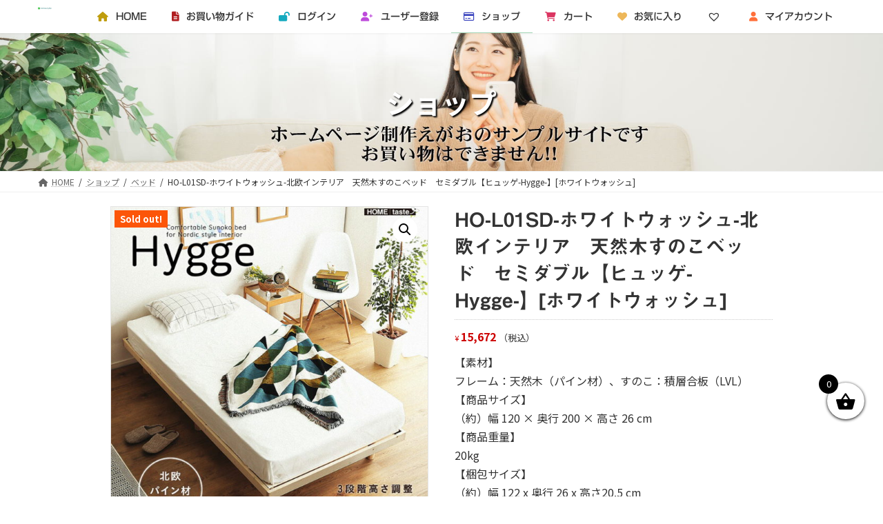

--- FILE ---
content_type: text/html; charset=UTF-8
request_url: https://furniture.hpy-price.com/product/ho-l01sd-%E3%83%9B%E3%83%AF%E3%82%A4%E3%83%88%E3%82%A6%E3%82%A9%E3%83%83%E3%82%B7%E3%83%A5-%E5%8C%97%E6%AC%A7%E3%82%A4%E3%83%B3%E3%83%86%E3%83%AA%E3%82%A2%E3%80%80%E5%A4%A9%E7%84%B6%E6%9C%A8%E3%81%99/
body_size: 24371
content:

<!DOCTYPE html>
<html lang="ja">
<head>
<meta charset="utf-8">
<meta http-equiv="X-UA-Compatible" content="IE=edge">
<meta name="viewport" content="width=device-width, initial-scale=1">
<title>HO-L01SD-ホワイトウォッシュ-北欧インテリア　天然木すのこベッド　セミダブル【ヒュッゲ-Hygge-】[ホワイトウォッシュ] | お得な家具通販-えがお-</title>
<meta name='robots' content='max-image-preview:large' />
	<style>img:is([sizes="auto" i], [sizes^="auto," i]) { contain-intrinsic-size: 3000px 1500px }</style>
	<link rel='dns-prefetch' href='//webfonts.sakura.ne.jp' />
<link rel='dns-prefetch' href='//yubinbango.github.io' />
<link rel="alternate" type="application/rss+xml" title="お得な家具通販-えがお- &raquo; フィード" href="https://furniture.hpy-price.com/feed/" />
<link rel="alternate" type="application/rss+xml" title="お得な家具通販-えがお- &raquo; コメントフィード" href="https://furniture.hpy-price.com/comments/feed/" />
<meta name="description" content="【素材】フレーム：天然木（パイン材）、すのこ：積層合板（LVL）【商品サイズ】（約）幅 120 × 奥行 200 × 高さ 26 cm【商品重量】20kg【梱包サイズ】（約）幅 122 x 奥行 26 x 高さ20.5 cm【梱包重量】21kg【生産国】中国【カラー】ホワイトウォッシュ、ブラウン、ナチュラル(無塗装)【その他】組立商品" /><script type="text/javascript">
/* <![CDATA[ */
window._wpemojiSettings = {"baseUrl":"https:\/\/s.w.org\/images\/core\/emoji\/16.0.1\/72x72\/","ext":".png","svgUrl":"https:\/\/s.w.org\/images\/core\/emoji\/16.0.1\/svg\/","svgExt":".svg","source":{"concatemoji":"https:\/\/furniture.hpy-price.com\/wp-includes\/js\/wp-emoji-release.min.js?ver=6.8.2"}};
/*! This file is auto-generated */
!function(s,n){var o,i,e;function c(e){try{var t={supportTests:e,timestamp:(new Date).valueOf()};sessionStorage.setItem(o,JSON.stringify(t))}catch(e){}}function p(e,t,n){e.clearRect(0,0,e.canvas.width,e.canvas.height),e.fillText(t,0,0);var t=new Uint32Array(e.getImageData(0,0,e.canvas.width,e.canvas.height).data),a=(e.clearRect(0,0,e.canvas.width,e.canvas.height),e.fillText(n,0,0),new Uint32Array(e.getImageData(0,0,e.canvas.width,e.canvas.height).data));return t.every(function(e,t){return e===a[t]})}function u(e,t){e.clearRect(0,0,e.canvas.width,e.canvas.height),e.fillText(t,0,0);for(var n=e.getImageData(16,16,1,1),a=0;a<n.data.length;a++)if(0!==n.data[a])return!1;return!0}function f(e,t,n,a){switch(t){case"flag":return n(e,"\ud83c\udff3\ufe0f\u200d\u26a7\ufe0f","\ud83c\udff3\ufe0f\u200b\u26a7\ufe0f")?!1:!n(e,"\ud83c\udde8\ud83c\uddf6","\ud83c\udde8\u200b\ud83c\uddf6")&&!n(e,"\ud83c\udff4\udb40\udc67\udb40\udc62\udb40\udc65\udb40\udc6e\udb40\udc67\udb40\udc7f","\ud83c\udff4\u200b\udb40\udc67\u200b\udb40\udc62\u200b\udb40\udc65\u200b\udb40\udc6e\u200b\udb40\udc67\u200b\udb40\udc7f");case"emoji":return!a(e,"\ud83e\udedf")}return!1}function g(e,t,n,a){var r="undefined"!=typeof WorkerGlobalScope&&self instanceof WorkerGlobalScope?new OffscreenCanvas(300,150):s.createElement("canvas"),o=r.getContext("2d",{willReadFrequently:!0}),i=(o.textBaseline="top",o.font="600 32px Arial",{});return e.forEach(function(e){i[e]=t(o,e,n,a)}),i}function t(e){var t=s.createElement("script");t.src=e,t.defer=!0,s.head.appendChild(t)}"undefined"!=typeof Promise&&(o="wpEmojiSettingsSupports",i=["flag","emoji"],n.supports={everything:!0,everythingExceptFlag:!0},e=new Promise(function(e){s.addEventListener("DOMContentLoaded",e,{once:!0})}),new Promise(function(t){var n=function(){try{var e=JSON.parse(sessionStorage.getItem(o));if("object"==typeof e&&"number"==typeof e.timestamp&&(new Date).valueOf()<e.timestamp+604800&&"object"==typeof e.supportTests)return e.supportTests}catch(e){}return null}();if(!n){if("undefined"!=typeof Worker&&"undefined"!=typeof OffscreenCanvas&&"undefined"!=typeof URL&&URL.createObjectURL&&"undefined"!=typeof Blob)try{var e="postMessage("+g.toString()+"("+[JSON.stringify(i),f.toString(),p.toString(),u.toString()].join(",")+"));",a=new Blob([e],{type:"text/javascript"}),r=new Worker(URL.createObjectURL(a),{name:"wpTestEmojiSupports"});return void(r.onmessage=function(e){c(n=e.data),r.terminate(),t(n)})}catch(e){}c(n=g(i,f,p,u))}t(n)}).then(function(e){for(var t in e)n.supports[t]=e[t],n.supports.everything=n.supports.everything&&n.supports[t],"flag"!==t&&(n.supports.everythingExceptFlag=n.supports.everythingExceptFlag&&n.supports[t]);n.supports.everythingExceptFlag=n.supports.everythingExceptFlag&&!n.supports.flag,n.DOMReady=!1,n.readyCallback=function(){n.DOMReady=!0}}).then(function(){return e}).then(function(){var e;n.supports.everything||(n.readyCallback(),(e=n.source||{}).concatemoji?t(e.concatemoji):e.wpemoji&&e.twemoji&&(t(e.twemoji),t(e.wpemoji)))}))}((window,document),window._wpemojiSettings);
/* ]]> */
</script>
<link rel='stylesheet' id='pt-cv-public-style-css' href='https://furniture.hpy-price.com/wp-content/plugins/content-views-query-and-display-post-page/public/assets/css/cv.css?ver=2.4.0.5' type='text/css' media='all' />
<link rel='stylesheet' id='vkExUnit_common_style-css' href='https://furniture.hpy-price.com/wp-content/plugins/vk-all-in-one-expansion-unit/assets/css/vkExUnit_style.css?ver=9.71.1.1' type='text/css' media='all' />
<style id='vkExUnit_common_style-inline-css' type='text/css'>
:root {--ver_page_top_button_url:url(https://furniture.hpy-price.com/wp-content/plugins/vk-all-in-one-expansion-unit/assets/images/to-top-btn-icon.svg);}@font-face {font-weight: normal;font-style: normal;font-family: "vk_sns";src: url("https://furniture.hpy-price.com/wp-content/plugins/vk-all-in-one-expansion-unit/inc/sns/icons/fonts/vk_sns.eot?-bq20cj");src: url("https://furniture.hpy-price.com/wp-content/plugins/vk-all-in-one-expansion-unit/inc/sns/icons/fonts/vk_sns.eot?#iefix-bq20cj") format("embedded-opentype"),url("https://furniture.hpy-price.com/wp-content/plugins/vk-all-in-one-expansion-unit/inc/sns/icons/fonts/vk_sns.woff?-bq20cj") format("woff"),url("https://furniture.hpy-price.com/wp-content/plugins/vk-all-in-one-expansion-unit/inc/sns/icons/fonts/vk_sns.ttf?-bq20cj") format("truetype"),url("https://furniture.hpy-price.com/wp-content/plugins/vk-all-in-one-expansion-unit/inc/sns/icons/fonts/vk_sns.svg?-bq20cj#vk_sns") format("svg");}
</style>
<style id='wp-emoji-styles-inline-css' type='text/css'>

	img.wp-smiley, img.emoji {
		display: inline !important;
		border: none !important;
		box-shadow: none !important;
		height: 1em !important;
		width: 1em !important;
		margin: 0 0.07em !important;
		vertical-align: -0.1em !important;
		background: none !important;
		padding: 0 !important;
	}
</style>
<link rel='stylesheet' id='wp-block-library-css' href='https://furniture.hpy-price.com/wp-includes/css/dist/block-library/style.min.css?ver=6.8.2' type='text/css' media='all' />
<style id='wp-block-library-inline-css' type='text/css'>
/* VK Color Palettes */:root{ --vk-color-primary:#a1d4b4}:root .has-vk-color-primary-color { color:var(--vk-color-primary); }:root .has-vk-color-primary-background-color { background-color:var(--vk-color-primary); }:root{ --vk-color-primary-dark:#80a990}:root .has-vk-color-primary-dark-color { color:var(--vk-color-primary-dark); }:root .has-vk-color-primary-dark-background-color { background-color:var(--vk-color-primary-dark); }:root{ --vk-color-primary-vivid:#b1e9c6}:root .has-vk-color-primary-vivid-color { color:var(--vk-color-primary-vivid); }:root .has-vk-color-primary-vivid-background-color { background-color:var(--vk-color-primary-vivid); }
</style>
<style id='classic-theme-styles-inline-css' type='text/css'>
/*! This file is auto-generated */
.wp-block-button__link{color:#fff;background-color:#32373c;border-radius:9999px;box-shadow:none;text-decoration:none;padding:calc(.667em + 2px) calc(1.333em + 2px);font-size:1.125em}.wp-block-file__button{background:#32373c;color:#fff;text-decoration:none}
</style>
<link rel='stylesheet' id='cr-frontend-css-css' href='https://furniture.hpy-price.com/wp-content/plugins/customer-reviews-woocommerce/css/frontend.css?ver=5.77.1' type='text/css' media='all' />
<link rel='stylesheet' id='cr-badges-css-css' href='https://furniture.hpy-price.com/wp-content/plugins/customer-reviews-woocommerce/css/badges.css?ver=5.77.1' type='text/css' media='all' />
<style id='global-styles-inline-css' type='text/css'>
:root{--wp--preset--aspect-ratio--square: 1;--wp--preset--aspect-ratio--4-3: 4/3;--wp--preset--aspect-ratio--3-4: 3/4;--wp--preset--aspect-ratio--3-2: 3/2;--wp--preset--aspect-ratio--2-3: 2/3;--wp--preset--aspect-ratio--16-9: 16/9;--wp--preset--aspect-ratio--9-16: 9/16;--wp--preset--color--black: #000000;--wp--preset--color--cyan-bluish-gray: #abb8c3;--wp--preset--color--white: #ffffff;--wp--preset--color--pale-pink: #f78da7;--wp--preset--color--vivid-red: #cf2e2e;--wp--preset--color--luminous-vivid-orange: #ff6900;--wp--preset--color--luminous-vivid-amber: #fcb900;--wp--preset--color--light-green-cyan: #7bdcb5;--wp--preset--color--vivid-green-cyan: #00d084;--wp--preset--color--pale-cyan-blue: #8ed1fc;--wp--preset--color--vivid-cyan-blue: #0693e3;--wp--preset--color--vivid-purple: #9b51e0;--wp--preset--gradient--vivid-cyan-blue-to-vivid-purple: linear-gradient(135deg,rgba(6,147,227,1) 0%,rgb(155,81,224) 100%);--wp--preset--gradient--light-green-cyan-to-vivid-green-cyan: linear-gradient(135deg,rgb(122,220,180) 0%,rgb(0,208,130) 100%);--wp--preset--gradient--luminous-vivid-amber-to-luminous-vivid-orange: linear-gradient(135deg,rgba(252,185,0,1) 0%,rgba(255,105,0,1) 100%);--wp--preset--gradient--luminous-vivid-orange-to-vivid-red: linear-gradient(135deg,rgba(255,105,0,1) 0%,rgb(207,46,46) 100%);--wp--preset--gradient--very-light-gray-to-cyan-bluish-gray: linear-gradient(135deg,rgb(238,238,238) 0%,rgb(169,184,195) 100%);--wp--preset--gradient--cool-to-warm-spectrum: linear-gradient(135deg,rgb(74,234,220) 0%,rgb(151,120,209) 20%,rgb(207,42,186) 40%,rgb(238,44,130) 60%,rgb(251,105,98) 80%,rgb(254,248,76) 100%);--wp--preset--gradient--blush-light-purple: linear-gradient(135deg,rgb(255,206,236) 0%,rgb(152,150,240) 100%);--wp--preset--gradient--blush-bordeaux: linear-gradient(135deg,rgb(254,205,165) 0%,rgb(254,45,45) 50%,rgb(107,0,62) 100%);--wp--preset--gradient--luminous-dusk: linear-gradient(135deg,rgb(255,203,112) 0%,rgb(199,81,192) 50%,rgb(65,88,208) 100%);--wp--preset--gradient--pale-ocean: linear-gradient(135deg,rgb(255,245,203) 0%,rgb(182,227,212) 50%,rgb(51,167,181) 100%);--wp--preset--gradient--electric-grass: linear-gradient(135deg,rgb(202,248,128) 0%,rgb(113,206,126) 100%);--wp--preset--gradient--midnight: linear-gradient(135deg,rgb(2,3,129) 0%,rgb(40,116,252) 100%);--wp--preset--gradient--vivid-green-cyan-to-vivid-cyan-blue: linear-gradient(135deg,rgba(0,208,132,1) 0%,rgba(6,147,227,1) 100%);--wp--preset--font-size--small: 14px;--wp--preset--font-size--medium: 20px;--wp--preset--font-size--large: 24px;--wp--preset--font-size--x-large: 42px;--wp--preset--font-size--regular: 16px;--wp--preset--font-size--huge: 36px;--wp--preset--spacing--20: 0.44rem;--wp--preset--spacing--30: 0.67rem;--wp--preset--spacing--40: 1rem;--wp--preset--spacing--50: 1.5rem;--wp--preset--spacing--60: 2.25rem;--wp--preset--spacing--70: 3.38rem;--wp--preset--spacing--80: 5.06rem;--wp--preset--shadow--natural: 6px 6px 9px rgba(0, 0, 0, 0.2);--wp--preset--shadow--deep: 12px 12px 50px rgba(0, 0, 0, 0.4);--wp--preset--shadow--sharp: 6px 6px 0px rgba(0, 0, 0, 0.2);--wp--preset--shadow--outlined: 6px 6px 0px -3px rgba(255, 255, 255, 1), 6px 6px rgba(0, 0, 0, 1);--wp--preset--shadow--crisp: 6px 6px 0px rgba(0, 0, 0, 1);}:where(.is-layout-flex){gap: 0.5em;}:where(.is-layout-grid){gap: 0.5em;}body .is-layout-flex{display: flex;}.is-layout-flex{flex-wrap: wrap;align-items: center;}.is-layout-flex > :is(*, div){margin: 0;}body .is-layout-grid{display: grid;}.is-layout-grid > :is(*, div){margin: 0;}:where(.wp-block-columns.is-layout-flex){gap: 2em;}:where(.wp-block-columns.is-layout-grid){gap: 2em;}:where(.wp-block-post-template.is-layout-flex){gap: 1.25em;}:where(.wp-block-post-template.is-layout-grid){gap: 1.25em;}.has-black-color{color: var(--wp--preset--color--black) !important;}.has-cyan-bluish-gray-color{color: var(--wp--preset--color--cyan-bluish-gray) !important;}.has-white-color{color: var(--wp--preset--color--white) !important;}.has-pale-pink-color{color: var(--wp--preset--color--pale-pink) !important;}.has-vivid-red-color{color: var(--wp--preset--color--vivid-red) !important;}.has-luminous-vivid-orange-color{color: var(--wp--preset--color--luminous-vivid-orange) !important;}.has-luminous-vivid-amber-color{color: var(--wp--preset--color--luminous-vivid-amber) !important;}.has-light-green-cyan-color{color: var(--wp--preset--color--light-green-cyan) !important;}.has-vivid-green-cyan-color{color: var(--wp--preset--color--vivid-green-cyan) !important;}.has-pale-cyan-blue-color{color: var(--wp--preset--color--pale-cyan-blue) !important;}.has-vivid-cyan-blue-color{color: var(--wp--preset--color--vivid-cyan-blue) !important;}.has-vivid-purple-color{color: var(--wp--preset--color--vivid-purple) !important;}.has-black-background-color{background-color: var(--wp--preset--color--black) !important;}.has-cyan-bluish-gray-background-color{background-color: var(--wp--preset--color--cyan-bluish-gray) !important;}.has-white-background-color{background-color: var(--wp--preset--color--white) !important;}.has-pale-pink-background-color{background-color: var(--wp--preset--color--pale-pink) !important;}.has-vivid-red-background-color{background-color: var(--wp--preset--color--vivid-red) !important;}.has-luminous-vivid-orange-background-color{background-color: var(--wp--preset--color--luminous-vivid-orange) !important;}.has-luminous-vivid-amber-background-color{background-color: var(--wp--preset--color--luminous-vivid-amber) !important;}.has-light-green-cyan-background-color{background-color: var(--wp--preset--color--light-green-cyan) !important;}.has-vivid-green-cyan-background-color{background-color: var(--wp--preset--color--vivid-green-cyan) !important;}.has-pale-cyan-blue-background-color{background-color: var(--wp--preset--color--pale-cyan-blue) !important;}.has-vivid-cyan-blue-background-color{background-color: var(--wp--preset--color--vivid-cyan-blue) !important;}.has-vivid-purple-background-color{background-color: var(--wp--preset--color--vivid-purple) !important;}.has-black-border-color{border-color: var(--wp--preset--color--black) !important;}.has-cyan-bluish-gray-border-color{border-color: var(--wp--preset--color--cyan-bluish-gray) !important;}.has-white-border-color{border-color: var(--wp--preset--color--white) !important;}.has-pale-pink-border-color{border-color: var(--wp--preset--color--pale-pink) !important;}.has-vivid-red-border-color{border-color: var(--wp--preset--color--vivid-red) !important;}.has-luminous-vivid-orange-border-color{border-color: var(--wp--preset--color--luminous-vivid-orange) !important;}.has-luminous-vivid-amber-border-color{border-color: var(--wp--preset--color--luminous-vivid-amber) !important;}.has-light-green-cyan-border-color{border-color: var(--wp--preset--color--light-green-cyan) !important;}.has-vivid-green-cyan-border-color{border-color: var(--wp--preset--color--vivid-green-cyan) !important;}.has-pale-cyan-blue-border-color{border-color: var(--wp--preset--color--pale-cyan-blue) !important;}.has-vivid-cyan-blue-border-color{border-color: var(--wp--preset--color--vivid-cyan-blue) !important;}.has-vivid-purple-border-color{border-color: var(--wp--preset--color--vivid-purple) !important;}.has-vivid-cyan-blue-to-vivid-purple-gradient-background{background: var(--wp--preset--gradient--vivid-cyan-blue-to-vivid-purple) !important;}.has-light-green-cyan-to-vivid-green-cyan-gradient-background{background: var(--wp--preset--gradient--light-green-cyan-to-vivid-green-cyan) !important;}.has-luminous-vivid-amber-to-luminous-vivid-orange-gradient-background{background: var(--wp--preset--gradient--luminous-vivid-amber-to-luminous-vivid-orange) !important;}.has-luminous-vivid-orange-to-vivid-red-gradient-background{background: var(--wp--preset--gradient--luminous-vivid-orange-to-vivid-red) !important;}.has-very-light-gray-to-cyan-bluish-gray-gradient-background{background: var(--wp--preset--gradient--very-light-gray-to-cyan-bluish-gray) !important;}.has-cool-to-warm-spectrum-gradient-background{background: var(--wp--preset--gradient--cool-to-warm-spectrum) !important;}.has-blush-light-purple-gradient-background{background: var(--wp--preset--gradient--blush-light-purple) !important;}.has-blush-bordeaux-gradient-background{background: var(--wp--preset--gradient--blush-bordeaux) !important;}.has-luminous-dusk-gradient-background{background: var(--wp--preset--gradient--luminous-dusk) !important;}.has-pale-ocean-gradient-background{background: var(--wp--preset--gradient--pale-ocean) !important;}.has-electric-grass-gradient-background{background: var(--wp--preset--gradient--electric-grass) !important;}.has-midnight-gradient-background{background: var(--wp--preset--gradient--midnight) !important;}.has-small-font-size{font-size: var(--wp--preset--font-size--small) !important;}.has-medium-font-size{font-size: var(--wp--preset--font-size--medium) !important;}.has-large-font-size{font-size: var(--wp--preset--font-size--large) !important;}.has-x-large-font-size{font-size: var(--wp--preset--font-size--x-large) !important;}
:where(.wp-block-post-template.is-layout-flex){gap: 1.25em;}:where(.wp-block-post-template.is-layout-grid){gap: 1.25em;}
:where(.wp-block-columns.is-layout-flex){gap: 2em;}:where(.wp-block-columns.is-layout-grid){gap: 2em;}
:root :where(.wp-block-pullquote){font-size: 1.5em;line-height: 1.6;}
</style>
<link rel='stylesheet' id='cancel-order-request-woocommerce-css' href='https://furniture.hpy-price.com/wp-content/plugins/cancel-order-request-woocommerce/public/css/cancel-order-request-woocommerce-public.css?ver=1.3.4.2' type='text/css' media='all' />
<style id='cancel-order-request-woocommerce-inline-css' type='text/css'>

			.pi-options-button a, .pi-navigation-link a{
				background-color:#cccccc !important;
				color:#000000 !important;
			}
		
</style>
<link rel='stylesheet' id='cancel-order-request-woocommerce_magnific-css' href='https://furniture.hpy-price.com/wp-content/plugins/cancel-order-request-woocommerce/public/css/magnific-popup.css?ver=1.3.4.2' type='text/css' media='all' />
<link rel='stylesheet' id='cancel-order-request-woocommerce-toast-css' href='https://furniture.hpy-price.com/wp-content/plugins/cancel-order-request-woocommerce/public/css/jquery.toast.min.css?ver=1.3.4.2' type='text/css' media='all' />
<link rel='stylesheet' id='contact-form-7-css' href='https://furniture.hpy-price.com/wp-content/plugins/contact-form-7/includes/css/styles.css?ver=5.5.6' type='text/css' media='all' />
<link rel='stylesheet' id='points-and-rewards-for-woocommerce-css' href='https://furniture.hpy-price.com/wp-content/plugins/points-and-rewards-for-woocommerce/public/css/points-rewards-for-woocommerce-public.min.css?ver=1.2.4' type='text/css' media='all' />
<link rel='stylesheet' id='wcsob-css' href='https://furniture.hpy-price.com/wp-content/plugins/sold-out-badge-for-woocommerce//style.css?ver=6.8.2' type='text/css' media='all' />
<style id='wcsob-inline-css' type='text/css'>
.wcsob_soldout { color: #ffffff;background: #FC5509;font-size: 14px;padding-top: 3px;padding-right: 8px;padding-bottom: 3px;padding-left: 8px;font-weight: bold;width: auto;height: auto;border-radius: 5px;z-index: 9999;text-align: center;position: absolute;top: 6px;right: auto;bottom: auto;left: 6px; }.single-product .wcsob_soldout { top: 6px;right: auto;bottom: auto;left: 6px; }
</style>
<link rel='stylesheet' id='theme-my-login-css' href='https://furniture.hpy-price.com/wp-content/plugins/theme-my-login/assets/styles/theme-my-login.min.css?ver=7.1.4' type='text/css' media='all' />
<link rel='stylesheet' id='photoswipe-css' href='https://furniture.hpy-price.com/wp-content/plugins/woocommerce/assets/css/photoswipe/photoswipe.min.css?ver=10.3.0' type='text/css' media='all' />
<link rel='stylesheet' id='photoswipe-default-skin-css' href='https://furniture.hpy-price.com/wp-content/plugins/woocommerce/assets/css/photoswipe/default-skin/default-skin.min.css?ver=10.3.0' type='text/css' media='all' />
<link rel='stylesheet' id='woocommerce-layout-css' href='https://furniture.hpy-price.com/wp-content/plugins/woocommerce/assets/css/woocommerce-layout.css?ver=10.3.0' type='text/css' media='all' />
<link rel='stylesheet' id='woocommerce-smallscreen-css' href='https://furniture.hpy-price.com/wp-content/plugins/woocommerce/assets/css/woocommerce-smallscreen.css?ver=10.3.0' type='text/css' media='only screen and (max-width: 768px)' />
<link rel='stylesheet' id='woocommerce-general-css' href='https://furniture.hpy-price.com/wp-content/plugins/woocommerce/assets/css/woocommerce.css?ver=10.3.0' type='text/css' media='all' />
<style id='woocommerce-inline-inline-css' type='text/css'>
.woocommerce form .form-row .required { visibility: visible; }
</style>
<link rel='stylesheet' id='wpfront-scroll-top-css' href='https://furniture.hpy-price.com/wp-content/plugins/wpfront-scroll-top/css/wpfront-scroll-top.min.css?ver=2.0.7.08086' type='text/css' media='all' />
<link rel='stylesheet' id='brands-styles-css' href='https://furniture.hpy-price.com/wp-content/plugins/woocommerce/assets/css/brands.css?ver=10.3.0' type='text/css' media='all' />
<link rel='stylesheet' id='xoo-wsc-fonts-css' href='https://furniture.hpy-price.com/wp-content/plugins/side-cart-woocommerce/assets/css/xoo-wsc-fonts.css?ver=2.1' type='text/css' media='all' />
<link rel='stylesheet' id='xoo-wsc-style-css' href='https://furniture.hpy-price.com/wp-content/plugins/side-cart-woocommerce/assets/css/xoo-wsc-style.css?ver=2.1' type='text/css' media='all' />
<style id='xoo-wsc-style-inline-css' type='text/css'>

.xoo-wsc-sp-left-col img{
	max-width: 80px;
}

.xoo-wsc-sp-right-col{
	font-size: 14px;
}

.xoo-wsc-sp-container{
	background-color: #eee;
}


 

.xoo-wsc-footer{
	background-color: #ffffff;
	color: #000000;
	padding: 10px 20px;
}

.xoo-wsc-footer, .xoo-wsc-footer a, .xoo-wsc-footer .amount{
	font-size: 18px;
}

.xoo-wsc-ft-buttons-cont{
	grid-template-columns: auto;
}

.xoo-wsc-basket{
	bottom: 12px;
	right: 0px;
	background-color: #ffffff;
	color: #000000;
	box-shadow: 0 1px 4px 0;
	border-radius: 50%}

.xoo-wsc-bki{
	font-size: 30px}

.xoo-wsc-items-count{
	top: -12px;
	left: -12px;
}

.xoo-wsc-items-count, .xoo-wsc-sc-count{
	background-color: #000000;
	color: #ffffff;
}

.xoo-wsc-container, .xoo-wsc-slider{
	max-width: 320px;
	right: -320px;
	top: 0;bottom: 0;
	bottom: 0;
	font-family: }


.xoo-wsc-cart-active .xoo-wsc-container, .xoo-wsc-slider-active .xoo-wsc-slider{
	right: 0;
}


.xoo-wsc-cart-active .xoo-wsc-basket{
	right: 320px;
}

.xoo-wsc-slider{
	right: -320px;
}

span.xoo-wsch-close {
    font-size: 16px;
    right: 10px;
}

.xoo-wsch-top{
	justify-content: center;
}

.xoo-wsch-text{
	font-size: 20px;
}

.xoo-wsc-header{
	color: #000000;
	background-color: #ffffff;
}

.xoo-wsc-sb-bar > span{
	background-color: #1e73be;
}

.xoo-wsc-body{
	background-color: #ffffff;
}

.xoo-wsc-body, .xoo-wsc-body span.amount, .xoo-wsc-body a{
	font-size: 16px;
	color: #000000;
}

.xoo-wsc-product{
	padding: 20px 15px;
}

.xoo-wsc-img-col{
	width: 30%;
}
.xoo-wsc-sum-col{
	width: 70%;
}

.xoo-wsc-sum-col{
	justify-content: center;
}

/***** Quantity *****/

.xoo-wsc-qty-box{
	max-width: 75px;
}

.xoo-wsc-qty-box.xoo-wsc-qtb-square{
	border-color: #000000;
}

input[type="number"].xoo-wsc-qty{
	border-color: #000000;
	background-color: #ffffff;
	color: #000000;
	height: 28px;
	line-height: 28px;
}

input[type="number"].xoo-wsc-qty, .xoo-wsc-qtb-square{
	border-width: 1px;
	border-style: solid;
}
.xoo-wsc-chng{
	background-color: #ffffff;
	color: #000000;
}
</style>
<link rel='preload' as='font' type='font/woff2' crossorigin='anonymous' id='tinvwl-webfont-font-css' href='https://furniture.hpy-price.com/wp-content/plugins/ti-woocommerce-wishlist/assets/fonts/tinvwl-webfont.woff2?ver=xu2uyi'  media='all' />
<link rel='stylesheet' id='tinvwl-webfont-css' href='https://furniture.hpy-price.com/wp-content/plugins/ti-woocommerce-wishlist/assets/css/webfont.min.css?ver=2.10.0' type='text/css' media='all' />
<link rel='stylesheet' id='tinvwl-css' href='https://furniture.hpy-price.com/wp-content/plugins/ti-woocommerce-wishlist/assets/css/public.min.css?ver=2.10.0' type='text/css' media='all' />
<link rel='stylesheet' id='wc-gateway-linepay-smart-payment-buttons-css' href='https://furniture.hpy-price.com/wp-content/plugins/woocommerce-for-japan/assets/css/linepay_button.css?ver=6.8.2' type='text/css' media='all' />
<link rel='stylesheet' id='lightning-common-style-css' href='https://furniture.hpy-price.com/wp-content/themes/lightning/_g3/assets/css/style.css?ver=14.15.2' type='text/css' media='all' />
<style id='lightning-common-style-inline-css' type='text/css'>
/* Lightning */:root {--vk-color-primary:#a1d4b4;--vk-color-primary-dark:#80a990;--vk-color-primary-vivid:#b1e9c6;--g_nav_main_acc_icon_open_url:url(https://furniture.hpy-price.com/wp-content/themes/lightning/_g3/inc/vk-mobile-nav/package/images/vk-menu-acc-icon-open-black.svg);--g_nav_main_acc_icon_close_url: url(https://furniture.hpy-price.com/wp-content/themes/lightning/_g3/inc/vk-mobile-nav/package/images/vk-menu-close-black.svg);--g_nav_sub_acc_icon_open_url: url(https://furniture.hpy-price.com/wp-content/themes/lightning/_g3/inc/vk-mobile-nav/package/images/vk-menu-acc-icon-open-white.svg);--g_nav_sub_acc_icon_close_url: url(https://furniture.hpy-price.com/wp-content/themes/lightning/_g3/inc/vk-mobile-nav/package/images/vk-menu-close-white.svg);}
html{scroll-padding-top:var(--vk-size-admin-bar);}
/* vk-mobile-nav */:root {--vk-mobile-nav-menu-btn-bg-src: url("https://furniture.hpy-price.com/wp-content/themes/lightning/_g3/inc/vk-mobile-nav/package/images/vk-menu-btn-black.svg");--vk-mobile-nav-menu-btn-close-bg-src: url("https://furniture.hpy-price.com/wp-content/themes/lightning/_g3/inc/vk-mobile-nav/package/images/vk-menu-close-black.svg");--vk-menu-acc-icon-open-black-bg-src: url("https://furniture.hpy-price.com/wp-content/themes/lightning/_g3/inc/vk-mobile-nav/package/images/vk-menu-acc-icon-open-black.svg");--vk-menu-acc-icon-open-white-bg-src: url("https://furniture.hpy-price.com/wp-content/themes/lightning/_g3/inc/vk-mobile-nav/package/images/vk-menu-acc-icon-open-white.svg");--vk-menu-acc-icon-close-black-bg-src: url("https://furniture.hpy-price.com/wp-content/themes/lightning/_g3/inc/vk-mobile-nav/package/images/vk-menu-close-black.svg");--vk-menu-acc-icon-close-white-bg-src: url("https://furniture.hpy-price.com/wp-content/themes/lightning/_g3/inc/vk-mobile-nav/package/images/vk-menu-close-white.svg");}
</style>
<link rel='stylesheet' id='lightning-design-style-css' href='https://furniture.hpy-price.com/wp-content/themes/lightning/_g3/design-skin/origin3/css/style.css?ver=14.15.2' type='text/css' media='all' />
<style id='lightning-design-style-inline-css' type='text/css'>
.woocommerce ul.products li.product a img {border:1px solid var( --color-woo-image-border );}.woocommerce .woocommerce-product-gallery__image {border:1px solid var( --color-woo-image-border );}
.tagcloud a:before { font-family: "Font Awesome 5 Free";content: "\f02b";font-weight: bold; }
</style>
<link rel='stylesheet' id='vk-swiper-style-css' href='https://furniture.hpy-price.com/wp-content/themes/lightning/_g3/inc/vk-swiper/package/assets/css/swiper-bundle.min.css?ver=6.8.0' type='text/css' media='all' />
<link rel='stylesheet' id='vk-blog-card-css' href='https://furniture.hpy-price.com/wp-content/themes/lightning/_g3/inc/vk-wp-oembed-blog-card/package/css/blog-card.css?ver=6.8.2' type='text/css' media='all' />
<link rel='stylesheet' id='lightning-woo-style-css' href='https://furniture.hpy-price.com/wp-content/themes/lightning/_g3/plugin-support/woocommerce/css/woo.css?ver=14.15.2' type='text/css' media='all' />
<link rel='stylesheet' id='lightning-theme-style-css' href='https://furniture.hpy-price.com/wp-content/themes/lightning/style.css?ver=14.15.2' type='text/css' media='all' />
<link rel='stylesheet' id='vk-font-awesome-css' href='https://furniture.hpy-price.com/wp-content/themes/lightning/inc/font-awesome/package/versions/5/css/all.min.css?ver=5.13.0' type='text/css' media='all' />
<script type="text/javascript" src="https://furniture.hpy-price.com/wp-includes/js/jquery/jquery.min.js?ver=3.7.1" id="jquery-core-js"></script>
<script type="text/javascript" src="https://furniture.hpy-price.com/wp-includes/js/jquery/jquery-migrate.min.js?ver=3.4.1" id="jquery-migrate-js"></script>
<script type="text/javascript" src="//webfonts.sakura.ne.jp/js/sakurav3.js?fadein=0&amp;ver=3.1.0" id="typesquare_std-js"></script>
<script type="text/javascript" src="https://furniture.hpy-price.com/wp-content/plugins/cancel-order-request-woocommerce/public/js/jquery.magnific-popup.min.js?ver=1.3.4.2" id="cancel-order-request-woocommerce_magnific-js"></script>
<script type="text/javascript" src="https://furniture.hpy-price.com/wp-content/plugins/cancel-order-request-woocommerce/public/js/jquery.toast.min.js?ver=1.3.4.2" id="cancel-order-request-woocommerce-toast-js"></script>
<script type="text/javascript" id="cancel-order-request-woocommerce-js-extra">
/* <![CDATA[ */
var pi_corw_settings = {"error_toast_bg":"#ff4747","success_toast_bg":"#51a564"};
/* ]]> */
</script>
<script type="text/javascript" src="https://furniture.hpy-price.com/wp-content/plugins/cancel-order-request-woocommerce/public/js/cancel-order-request-woocommerce-public.js?ver=1.3.4.2" id="cancel-order-request-woocommerce-js"></script>
<script type="text/javascript" src="https://furniture.hpy-price.com/wp-includes/js/clipboard.min.js?ver=2.0.11" id="clipboard-js"></script>
<script type="text/javascript" id="points-and-rewards-for-woocommerce-js-extra">
/* <![CDATA[ */
var mwb_wpr = {"ajaxurl":"https:\/\/furniture.hpy-price.com\/wp-admin\/admin-ajax.php","message":"Please enter valid points","empty_notice":"Please enter some points !!","minimum_points":"50","confirmation_msg":"Do you really want to upgrade your user level as this process will deduct the required points from your account?","minimum_points_text":"Minimum Points Require To Convert Points To Coupon is 50","mwb_wpr_custom_notice":"Number of Point you had entered will get deducted from your Account","mwb_wpr_nonce":"d2814b9cc1","mwb_wpr_cart_points_rate":"1","mwb_wpr_cart_price_rate":"1","not_allowed":"Please enter some valid points!","not_suffient":"You do not have sufficient amount of points","above_order_limit":"Entered points are not applicable to this order.","points_empty":"Please enter points."};
/* ]]> */
</script>
<script type="text/javascript" src="https://furniture.hpy-price.com/wp-content/plugins/points-and-rewards-for-woocommerce/public/js/points-rewards-for-woocommerce-public.js?ver=1.2.4" id="points-and-rewards-for-woocommerce-js"></script>
<script type="text/javascript" src="https://furniture.hpy-price.com/wp-content/plugins/woocommerce/assets/js/jquery-blockui/jquery.blockUI.min.js?ver=2.7.0-wc.10.3.0" id="wc-jquery-blockui-js" defer="defer" data-wp-strategy="defer"></script>
<script type="text/javascript" id="wc-add-to-cart-js-extra">
/* <![CDATA[ */
var wc_add_to_cart_params = {"ajax_url":"\/wp-admin\/admin-ajax.php","wc_ajax_url":"\/?wc-ajax=%%endpoint%%","i18n_view_cart":"\u304a\u8cb7\u3044\u7269\u30ab\u30b4\u3092\u8868\u793a","cart_url":"https:\/\/furniture.hpy-price.com\/cart\/","is_cart":"","cart_redirect_after_add":"no"};
/* ]]> */
</script>
<script type="text/javascript" src="https://furniture.hpy-price.com/wp-content/plugins/woocommerce/assets/js/frontend/add-to-cart.min.js?ver=10.3.0" id="wc-add-to-cart-js" defer="defer" data-wp-strategy="defer"></script>
<script type="text/javascript" src="https://furniture.hpy-price.com/wp-content/plugins/woocommerce/assets/js/zoom/jquery.zoom.min.js?ver=1.7.21-wc.10.3.0" id="wc-zoom-js" defer="defer" data-wp-strategy="defer"></script>
<script type="text/javascript" src="https://furniture.hpy-price.com/wp-content/plugins/woocommerce/assets/js/flexslider/jquery.flexslider.min.js?ver=2.7.2-wc.10.3.0" id="wc-flexslider-js" defer="defer" data-wp-strategy="defer"></script>
<script type="text/javascript" src="https://furniture.hpy-price.com/wp-content/plugins/woocommerce/assets/js/photoswipe/photoswipe.min.js?ver=4.1.1-wc.10.3.0" id="wc-photoswipe-js" defer="defer" data-wp-strategy="defer"></script>
<script type="text/javascript" src="https://furniture.hpy-price.com/wp-content/plugins/woocommerce/assets/js/photoswipe/photoswipe-ui-default.min.js?ver=4.1.1-wc.10.3.0" id="wc-photoswipe-ui-default-js" defer="defer" data-wp-strategy="defer"></script>
<script type="text/javascript" id="wc-single-product-js-extra">
/* <![CDATA[ */
var wc_single_product_params = {"i18n_required_rating_text":"\u8a55\u4fa1\u3092\u9078\u629e\u3057\u3066\u304f\u3060\u3055\u3044","i18n_rating_options":["1\u3064\u661f (\u6700\u9ad8\u8a55\u4fa1: 5\u3064\u661f)","2\u3064\u661f (\u6700\u9ad8\u8a55\u4fa1: 5\u3064\u661f)","3\u3064\u661f (\u6700\u9ad8\u8a55\u4fa1: 5\u3064\u661f)","4\u3064\u661f (\u6700\u9ad8\u8a55\u4fa1: 5\u3064\u661f)","5\u3064\u661f (\u6700\u9ad8\u8a55\u4fa1: 5\u3064\u661f)"],"i18n_product_gallery_trigger_text":"\u30d5\u30eb\u30b9\u30af\u30ea\u30fc\u30f3\u753b\u50cf\u30ae\u30e3\u30e9\u30ea\u30fc\u3092\u8868\u793a","review_rating_required":"yes","flexslider":{"rtl":false,"animation":"slide","smoothHeight":true,"directionNav":false,"controlNav":"thumbnails","slideshow":false,"animationSpeed":500,"animationLoop":false,"allowOneSlide":false},"zoom_enabled":"1","zoom_options":[],"photoswipe_enabled":"1","photoswipe_options":{"shareEl":false,"closeOnScroll":false,"history":false,"hideAnimationDuration":0,"showAnimationDuration":0},"flexslider_enabled":"1"};
/* ]]> */
</script>
<script type="text/javascript" src="https://furniture.hpy-price.com/wp-content/plugins/woocommerce/assets/js/frontend/single-product.min.js?ver=10.3.0" id="wc-single-product-js" defer="defer" data-wp-strategy="defer"></script>
<script type="text/javascript" src="https://furniture.hpy-price.com/wp-content/plugins/woocommerce/assets/js/js-cookie/js.cookie.min.js?ver=2.1.4-wc.10.3.0" id="wc-js-cookie-js" data-wp-strategy="defer"></script>
<script type="text/javascript" id="woocommerce-js-extra">
/* <![CDATA[ */
var woocommerce_params = {"ajax_url":"\/wp-admin\/admin-ajax.php","wc_ajax_url":"\/?wc-ajax=%%endpoint%%","i18n_password_show":"\u30d1\u30b9\u30ef\u30fc\u30c9\u3092\u8868\u793a","i18n_password_hide":"\u30d1\u30b9\u30ef\u30fc\u30c9\u3092\u96a0\u3059"};
/* ]]> */
</script>
<script type="text/javascript" src="https://furniture.hpy-price.com/wp-content/plugins/woocommerce/assets/js/frontend/woocommerce.min.js?ver=10.3.0" id="woocommerce-js" defer="defer" data-wp-strategy="defer"></script>
<script type="text/javascript" src="https://furniture.hpy-price.com/wp-content/plugins/woocommerce/assets/js/photoswipe/photoswipe-ui-default.min.js?ver=4.1.1-wc.10.3.0" id="photoswipe-ui-default-js" defer="defer" data-wp-strategy="defer"></script>
<link rel="https://api.w.org/" href="https://furniture.hpy-price.com/wp-json/" /><link rel="alternate" title="JSON" type="application/json" href="https://furniture.hpy-price.com/wp-json/wp/v2/product/27262" /><link rel="EditURI" type="application/rsd+xml" title="RSD" href="https://furniture.hpy-price.com/xmlrpc.php?rsd" />
<meta name="generator" content="WordPress 6.8.2" />
<meta name="generator" content="WooCommerce 10.3.0" />
<link rel="canonical" href="https://furniture.hpy-price.com/product/ho-l01sd-%e3%83%9b%e3%83%af%e3%82%a4%e3%83%88%e3%82%a6%e3%82%a9%e3%83%83%e3%82%b7%e3%83%a5-%e5%8c%97%e6%ac%a7%e3%82%a4%e3%83%b3%e3%83%86%e3%83%aa%e3%82%a2%e3%80%80%e5%a4%a9%e7%84%b6%e6%9c%a8%e3%81%99/" />
<link rel='shortlink' href='https://furniture.hpy-price.com/?p=27262' />
<link rel="alternate" title="oEmbed (JSON)" type="application/json+oembed" href="https://furniture.hpy-price.com/wp-json/oembed/1.0/embed?url=https%3A%2F%2Ffurniture.hpy-price.com%2Fproduct%2Fho-l01sd-%25e3%2583%259b%25e3%2583%25af%25e3%2582%25a4%25e3%2583%2588%25e3%2582%25a6%25e3%2582%25a9%25e3%2583%2583%25e3%2582%25b7%25e3%2583%25a5-%25e5%258c%2597%25e6%25ac%25a7%25e3%2582%25a4%25e3%2583%25b3%25e3%2583%2586%25e3%2583%25aa%25e3%2582%25a2%25e3%2580%2580%25e5%25a4%25a9%25e7%2584%25b6%25e6%259c%25a8%25e3%2581%2599%2F" />
<link rel="alternate" title="oEmbed (XML)" type="text/xml+oembed" href="https://furniture.hpy-price.com/wp-json/oembed/1.0/embed?url=https%3A%2F%2Ffurniture.hpy-price.com%2Fproduct%2Fho-l01sd-%25e3%2583%259b%25e3%2583%25af%25e3%2582%25a4%25e3%2583%2588%25e3%2582%25a6%25e3%2582%25a9%25e3%2583%2583%25e3%2582%25b7%25e3%2583%25a5-%25e5%258c%2597%25e6%25ac%25a7%25e3%2582%25a4%25e3%2583%25b3%25e3%2583%2586%25e3%2583%25aa%25e3%2582%25a2%25e3%2580%2580%25e5%25a4%25a9%25e7%2584%25b6%25e6%259c%25a8%25e3%2581%2599%2F&#038;format=xml" />
<!-- start Simple Custom CSS and JS -->
<script type="text/javascript">
 


document.addEventListener( 'wpcf7mailsent', function( event ) {
    location = './thanks/';
}, false );


jQuery(function ($){
  $('#zip32').keyup(function(event){
    AjaxZip3.zip2addr('zip31','zip32','pref3','addr3','addr32');
  });
});


jQuery(function($){

    $('#billing_postcode').on('keyup', function () {

        AjaxZip3.zip2addr(this, '', 'billing_state', 'billing_city');

        setTimeout(function () {

            // ★ AjaxZip3 が billing_state に入れた「都道府県名」を取得
            let prefectureName = $('#billing_state option:selected').text();

            if (!prefectureName) return;

            // ★ option の中から prefectureName に一致する option の value を検索（JPxx）
            let targetValue = null;

            $('#billing_state option').each(function () {
                if ($(this).text() === prefectureName) {
                    targetValue = $(this).val();
                }
            });

            if (!targetValue) return;

            // ★ セレクトボックスの value を変更
            $('#billing_state').val(targetValue).trigger('change');

            // ★★ ここが決め手：select2 の表示を書き換える ★★
            $('#select2-billing_state-container')
                .text(prefectureName)
                .attr('title', prefectureName);

            // ★ WooCommerce の内部検証更新
            $(document.body).trigger('updated_checkout');

        }, 150);

    });

});
</script>
<!-- end Simple Custom CSS and JS -->
<style type='text/css'>h1,h2,h3,h1:lang(ja),h2:lang(ja),h3:lang(ja),.entry-title:lang(ja){ font-family: "見出ゴMB31";}h4,h5,h6,h4:lang(ja),h5:lang(ja),h6:lang(ja),div.entry-meta span:lang(ja),footer.entry-footer span:lang(ja){ font-family: "カクミン R";}.hentry,.entry-content p,.post-inner.entry-content p,#comments div:lang(ja){ font-family: "新ゴ R";}strong,b,#comments .comment-author .fn:lang(ja){ font-family: "新ゴ M";}</style>	<noscript><style>.woocommerce-product-gallery{ opacity: 1 !important; }</style></noscript>
	<!-- [ VK All in One Expansion Unit OGP ] -->
<meta property="og:site_name" content="お得な家具通販-えがお-" />
<meta property="og:url" content="https://furniture.hpy-price.com/product/ho-l01sd-%e3%83%9b%e3%83%af%e3%82%a4%e3%83%88%e3%82%a6%e3%82%a9%e3%83%83%e3%82%b7%e3%83%a5-%e5%8c%97%e6%ac%a7%e3%82%a4%e3%83%b3%e3%83%86%e3%83%aa%e3%82%a2%e3%80%80%e5%a4%a9%e7%84%b6%e6%9c%a8%e3%81%99/" />
<meta property="og:title" content="HO-L01SD-ホワイトウォッシュ-北欧インテリア　天然木すのこベッド　セミダブル【ヒュッゲ-Hygge-】[ホワイトウォッシュ] | お得な家具通販-えがお-" />
<meta property="og:description" content="【素材】フレーム：天然木（パイン材）、すのこ：積層合板（LVL）【商品サイズ】（約）幅 120 × 奥行 200 × 高さ 26 cm【商品重量】20kg【梱包サイズ】（約）幅 122 x 奥行 26 x 高さ20.5 cm【梱包重量】21kg【生産国】中国【カラー】ホワイトウォッシュ、ブラウン、ナチュラル(無塗装)【その他】組立商品" />
<meta property="og:type" content="article" />
<meta property="og:image" content="https://furniture.hpy-price.com/wp-content/uploads/2022/02/ho-l01sd_sp_01-546x1024.jpg" />
<meta property="og:image:width" content="546" />
<meta property="og:image:height" content="1024" />
<!-- [ / VK All in One Expansion Unit OGP ] -->
<!-- [ VK All in One Expansion Unit twitter card ] -->
<meta name="twitter:card" content="summary_large_image">
<meta name="twitter:description" content="【素材】フレーム：天然木（パイン材）、すのこ：積層合板（LVL）【商品サイズ】（約）幅 120 × 奥行 200 × 高さ 26 cm【商品重量】20kg【梱包サイズ】（約）幅 122 x 奥行 26 x 高さ20.5 cm【梱包重量】21kg【生産国】中国【カラー】ホワイトウォッシュ、ブラウン、ナチュラル(無塗装)【その他】組立商品">
<meta name="twitter:title" content="HO-L01SD-ホワイトウォッシュ-北欧インテリア　天然木すのこベッド　セミダブル【ヒュッゲ-Hygge-】[ホワイトウォッシュ] | お得な家具通販-えがお-">
<meta name="twitter:url" content="https://furniture.hpy-price.com/product/ho-l01sd-%e3%83%9b%e3%83%af%e3%82%a4%e3%83%88%e3%82%a6%e3%82%a9%e3%83%83%e3%82%b7%e3%83%a5-%e5%8c%97%e6%ac%a7%e3%82%a4%e3%83%b3%e3%83%86%e3%83%aa%e3%82%a2%e3%80%80%e5%a4%a9%e7%84%b6%e6%9c%a8%e3%81%99/">
	<meta name="twitter:image" content="https://furniture.hpy-price.com/wp-content/uploads/2022/02/ho-l01sd_sp_01-546x1024.jpg">
	<meta name="twitter:domain" content="furniture.hpy-price.com">
	<!-- [ / VK All in One Expansion Unit twitter card ] -->
	<link rel="icon" href="https://furniture.hpy-price.com/wp-content/uploads/2022/03/cropped-favicon-32x32.png" sizes="32x32" />
<link rel="icon" href="https://furniture.hpy-price.com/wp-content/uploads/2022/03/cropped-favicon-192x192.png" sizes="192x192" />
<link rel="apple-touch-icon" href="https://furniture.hpy-price.com/wp-content/uploads/2022/03/cropped-favicon-180x180.png" />
<meta name="msapplication-TileImage" content="https://furniture.hpy-price.com/wp-content/uploads/2022/03/cropped-favicon-270x270.png" />
		<style type="text/css" id="wp-custom-css">
			/*キャンセルのリクエスト　ボタン*/
.mfp-content input[type="submit"] {
  width: 240px !important;
}

/*.page-id-23283 a{
	color:#FF0000;
	text-decoration:underline;
}*/

/*見出付き枠タイトル中央*/
.midasiwaku001 {
    position: relative;
    margin: 2em 0;
    padding: 0.5em 1em;
    border: solid 3px #258FB0;
    border-radius: 20px;
    width:32.33%;
    max-width:100%;
	  min-height:230px;
}
.midasiwaku001 .box-title {
    position: relative;
    display: inline-block;
    top: -22px;
    left: 50%;
    transform: translateX(-50%);
    padding: 0 9px;
    line-height: 1;
    font-size: 1.2rem;
    background: #FFF;
    color: #258FB0;
    font-weight: bold;
}
.midasiwaku001 p {
    margin-top: -20px;
	  margin-bottom: 0px;
    padding: 0;
	  font-size:90%;
}
@media screen and (max-width: 640px) {
/*スマホ横 タブレット縦*/
.midasiwaku001 {
    position: relative;
    margin: 2em 0;
    padding: 0.5em 1em;
    border: solid 3px #258FB0;
    border-radius: 20px;
    width:96%;
    max-width:360px;
	  min-height:100px;
}
}

/*テーブル罫線修正*/
table{
 border-collapse:separate;/*ポイント*/
 border-spacing:0;/*ポイント*/
 border:1px solid #DCDCDC !important;
}
th,td{
 border:1px solid #DCDCDC !important;
}

/*ページ横幅*/
@media (min-width: 1200px){
.container, .container-lg, .container-md, .container-sm, .container-xl {
    max-width: 1200px !important;
}
}
@media (min-width: 992px){
.container, .container-lg, .container-md, .container-sm {
    max-width: 1200px !important;
}
}

/*サイドバー*/
@media (min-width: 992px){
.sub-section--col--two {
    /*width: var(--vk-width-col-2-sub);*/
	  width:22% !important;
    float: left;
    margin-right: 10px;
    /*background-color: #F1F3F4;*/
    padding: 30px 10px;
}
}
/*メイン幅*/
@media (min-width: 992px){
.main-section--col--two {
    /*width: var(--vk-width-col-2-main);*/
    width:77% !important;
    float: right;
}
}

/*個別商品ページ*/
.woocommerce div.product {
    margin-bottom: 0;
    position: relative;
	  width:100%;
    max-width: 960px !important;
    margin: 0 auto;
}

/*特集ページ*/
.vintage_img img{
  margin-top:-10px;
}
.bed01_img img{
  margin-top:-10px;
}
.syunou_img img{
  margin-top:-10px;
}


/*リストマーク変更*/
.sub-section--col--two li{
    position: relative;
    padding-left: 10px;
		list-style: none; 
}
 
.sub-section--col--two li:before {
    content: "";
    position: absolute;
    top: .35em;
    left: 0;
    width: 0;
    height: 0;
    border-width: 5px;
    border-style: solid;
    border-color: transparent     transparent transparent #8b6b4e;
}

.sub-section--col--two li a:hover {
	  color:#A1D4B4 !important;
}


/*vk最近の投稿を横並びにする*/
.veu_postList .postList_title {
    display: inline-block;/*block*/
    clear: both;
    margin: 3px 0 0;
    padding-left:15px;
}
/*vk投稿一覧日付*/
span.published.postList_date.postList_meta_items{
    display:inline-block;
    width:8em !important;	
}
/*ニュース行幅*/
.veu_postList ul.postList li {
    display: block;
    clear: both;
    overflow: hidden;
    margin: 0;
    padding: 6px 0 8px 0 !important;
    border-bottom: 1px solid var(--vk-color-border-hr);
    line-height: 1.0em;
}
/*メニュータイトル*/
.page-id-1438 h2.widgettitle {
    margin-bottom: 0px !important;
}
.page-id-1438 h2 {
    padding: 0em 0 0em;
    border-top: 0px solid #337ab7;
    border-bottom: 2px solid #337ab7;
}

/*ショップページ*/
.woocommerce-page .entry-body{
  margin-top:20px;
}
/*ニュースページ*/
.single-post .main-section{
  margin-top:20px;
}

/*ホバー時にキラリと光るボタン*/
.shiny-btn3 {
    display : inline-block;
    background-image: -webkit-linear-gradient(
      #A1D4B4 0, #82d19f 95%, #A1D4B4 100%) !important;
    background-image: linear-gradient(
      #A1D4B4 0, #82d19f 95%, #A1D4B4 100%) !important;
    color: #FFF !important; 
    width: 250px !important;
    line-height: 50px !important;
    text-align: center;
    font-size: 18px !important;
	  line-height:50px !important;
    border-radius: 25px !important;
    box-shadow: 0 0px 0 #FFF;
    font-weight: bold !important;
    position: relative;
    overflow: hidden;/*ボタンからはみ出る部分を隠します*/
    text-decoration:none;
}
.shiny-btn3:before {
    content: "";
    background-image: -webkit-linear-gradient(
      130deg,
      rgba(255,255,255,0) 20%, 
      rgba(255,255,255,0.5) 50%, /*透明度を調整して光沢を作ります*/
      rgba(255,255,255,0) 80%
    );
    background-image: linear-gradient(
      130deg,
      rgba(255,255,255,0) 20%,
      rgba(255,255,255,0.5) 50%,
      rgba(255,255,255,0) 80%
    );
    width: 200%;
    height: 200%;
    position: absolute; /*ボタンの左上方向にはみ出させて配置*/
    top: -100%; 
    left: -200%;
    -webkit-transition: all 0.5s;
    transition: all 0.5s;
}
.shiny-btn3:hover:before {
  top: 0%; /*ボタンの右下方向へ移動させます*/
  left: 100%;
}
.shiny-btn3:hover {
	color:#FFF !important;
}


/*フォントの大きさ*/
.f16{
	width:16px;
}

/*下部コピー非表示*/
.site-footer-copyright p:nth-child(2){
	display:none;
}


/*右下カート数ボタンの位置*/
.xoo-wsc-basket {
    bottom: 102px !important;
    right: 17px;
    background-color: #ffffff;
    color: #000000;
    box-shadow: 0 1px 4px 0;
    border-radius: 50%;
}

/*商品検索ボタン*/
.woocommerce-product-search button[type=submit] {
    background-color: var(--vk-color-primary-vivid,#337ab7);
    color: #FFF !important;
	  border:none;
}

/*woocommerce*/
/*商品説明タブの下のタイトル*/
.woocommerce-tabs .panel h2{
    display:none;
}

/*ページ画像間の幅を詰める*/
.woocommerce img, .woocommerce-page img {
    height: auto;
    max-width: 100%;
    margin-top: -8px;
}

/*table{
	display:none;
}*/

/*woocommerceクーポン関係*/
/*注意等表示時の前にあるアイコンを非表示*/
.woocommerce-info::before {
    color: #1e85be;
	  display:none;
}
/*クーポンの点数入力欄*/
.shop_table.cart .mwb_wpr_apply_custom_points #mwb_cart_points {
    width: 170px;
    border-radius: 4px;
    height: 30px!important;
    padding: 5px 12px;
    background-color: #f2f2f2;
    box-shadow: none!important;
    border: 0;
    font-size: 14px !important;
    vertical-align: top;
    margin: 0;
    max-width: 170px;
    margin-right: 5px;
    margin-top: 0px !important;
}

/*最近閲覧された商品の表示列数*/
@media screen and (min-width: 1025px) {
/*PC*/
.woocommerce ul.product_list_widget li {
    width: 33.333% !important;
    box-sizing: border-box;
    padding: 0 10px 15px;
    line-height: inherit;
}
}
@media screen and (max-width: 1024px) {
/*タブレット横*/
.woocommerce ul.product_list_widget li {
    width: 50% !important;
    box-sizing: border-box;
    padding: 0 10px 15px;
    line-height: inherit;
}
}
@media screen and (max-width: 896px) {
/*スマホ横 タブレット縦*/
.woocommerce ul.product_list_widget li {
    width: 50% !important;
    box-sizing: border-box;
    padding: 0 10px 15px;
    line-height: inherit;
}
}
@media screen and (max-width: 480px) {
/*スマホ縦*/
.woocommerce ul.product_list_widget li {
    width: 100% !important;
    box-sizing: border-box;
    padding: 0 10px 15px;
    line-height: inherit;
}
}

/*最近閲覧された商品のイメージの大きさ*/
.woocommerce ul.product_list_widget li img {
    margin: 0 0 1em;
    float: none;
    width: 100%;
    height: auto;
    box-sizing: border-box;
    max-width: 100%;
}

/*サイドバー最近チェックした商品*/
@media screen and (min-width: 1025px){
.woocommerce ul.product_list_widget li {
 width: 100% !important;/*33.33%*/
 box-sizing: border-box;
 padding: 0 10px 15px;
 line-height: inherit;
}
}
.woocommerce ul.product_list_widget li {
  width: 100% !important;
  box-sizing: border-box;
  padding: 0 10px 15px;
  line-height: inherit;
}


.table01 th{
	width:20%;
}

/*woocommerce注文確定後のメッセージ追加*/
.woocommerce-thankyou-order-received:after{
	content:'大型商品の場合、搬入経路についてのアンケートをメールでお送りしますので、必ずご返送願います。また、配送先が北海道、沖縄県、離島の場合は、別途運送追加料金（500円～8500円）がかかりますのでメールでお知らせします。';
}


.woocommerce-privacy-policy-text:after{
	content:'大型商品の場合、搬入経路についてのアンケートをメールでお送りしますので、必ずご返送願います。また、配送先が北海道、沖縄県、離島の場合は、別途運送追加料金（500円～8500円）がかかりますので、メールでお知らせします。';	
}

.cr-customer-consent{
	display:none;
}

@media screen and (max-width: 480px) {
/*スマホ縦*/
.table01 th{
	width:100%;
	display:block;
}
.table01 td{
	width:100%;
	display:block;
}
}

/*商品一覧のカテゴリーのイメージを非表示*/
.post-type-archive-product .product-category img{
  display:none !important;
}

/*shopの「ショップ」非表示*/
.post-type-archive .page-title{
	display:none;
}
/*shopの「カテゴリー」非表示*/
#woocommerce_product_categories-4 .widgettitle{
	display:none;
}
/*sold out!のテキストカラー*/
.wcsob_soldout_text{
	color:#FC5509 !important;
	font-size:150%;
}
/*sold out!のz-index*/
.wcsob_soldout {
    color: #ffffff;
    background: #FC5509;
    font-size: 13px;
    padding-top: 3px;
    padding-right: 8px;
    padding-bottom: 3px;
    padding-left: 8px;
    font-weight: bold;
    width: auto;
    height: auto;
    border-radius: 0px;
    z-index: 999 !important;
    text-align: center;
    position: absolute;
    top: 6px;
    right: auto;
    bottom: auto;
    left: 6px;
}

/*TI WooCommerce Wishlist*/
.tinvwl-input-group .form-control {
    position: relative;
    z-index: 1;
    float: left;
    height: 38px;
    width: 100%;
    margin: 0;
    padding: 0 10px !important;
}

		</style>
		</head>
<body class="wp-singular product-template-default single single-product postid-27262 wp-embed-responsive wp-theme-lightning theme-lightning wcsob-outofstock-product post-name-ho-l01sd-%e3%83%9b%e3%83%af%e3%82%a4%e3%83%88%e3%82%a6%e3%82%a9%e3%83%83%e3%82%b7%e3%83%a5-%e5%8c%97%e6%ac%a7%e3%82%a4%e3%83%b3%e3%83%86%e3%83%aa%e3%82%a2%e3%80%80%e5%a4%a9%e7%84%b6%e6%9c%a8%e3%81%99 post-type-product woocommerce woocommerce-page woocommerce-no-js tinvwl-theme-style device-pc fa_v5_css h-adr">
<a class="skip-link screen-reader-text" href="#main">コンテンツへスキップ</a>
<a class="skip-link screen-reader-text" href="#vk-mobile-nav">ナビゲーションに移動</a>

<header id="site-header" class="site-header site-header--layout--nav-float">
		<div id="site-header-container" class="site-header-container container">

				<div class="site-header-logo">
		<a href="https://furniture.hpy-price.com/">
			<span><img src="https://furniture.hpy-price.com/wp-content/uploads/2022/03/logo.png" alt="お得な家具通販-えがお-" /></span>
		</a>
		</div>

		
		<nav id="global-nav" class="global-nav global-nav--layout--float-right"><ul id="menu-main_navi" class="menu vk-menu-acc global-nav-list nav"><li id="menu-item-13280" class="menu-item menu-item-type-post_type menu-item-object-page menu-item-home"><a href="https://furniture.hpy-price.com/"><strong class="global-nav-name"><i class="fas fa-home" style="color:#BF9D0D;"></i> HOME</strong></a></li>
<li id="menu-item-23412" class="menu-item menu-item-type-post_type menu-item-object-page"><a href="https://furniture.hpy-price.com/guide/"><strong class="global-nav-name"><i class="fas fa-file-alt" style="color:#B01E21;"></i> お買い物ガイド</strong></a></li>
<li id="menu-item-13190" class="menu-item menu-item-type-tml_action menu-item-object-login"><a href="https://furniture.hpy-price.com/login/"><strong class="global-nav-name"><i class="fas fa-lock-open" style="color:#15AABF;"></i> ログイン</strong></a></li>
<li id="menu-item-13192" class="menu-item menu-item-type-tml_action menu-item-object-register"><a href="https://furniture.hpy-price.com/register/"><strong class="global-nav-name"><i class="fas fa-user-plus" style="color:#BE4BDB;"></i> ユーザー登録</strong></a></li>
<li id="menu-item-13189" class="menu-item menu-item-type-post_type menu-item-object-page current_page_parent"><a href="https://furniture.hpy-price.com/shop/"><strong class="global-nav-name"><i class="far fa-credit-card" style="color:#353FBC;"></i> ショップ</strong></a></li>
<li id="menu-item-13188" class="menu-item menu-item-type-post_type menu-item-object-page"><a href="https://furniture.hpy-price.com/cart/"><strong class="global-nav-name"><i class="fas fa-shopping-cart" style="color:#DB3561;"></i> カート</strong></a></li>
<li id="menu-item-27588" class="menu-item menu-item-type-post_type menu-item-object-page"><a href="https://furniture.hpy-price.com/wishlist/"><strong class="global-nav-name"><i class="fa-solid fa-heart" style="color: #edb75a;"></i> お気に入り</strong></a></li>
<li id="menu-item-2147480009" class="menu-item menu-item-type-post menu-item-object-page"><a href="https://furniture.hpy-price.com/wishlist/"><strong class="global-nav-name"><span class="wishlist_products_counter top_wishlist-heart top_wishlist- no-txt" ></span>  <span class="wishlist_products_counter_number"></span></strong></a></li>
<li id="menu-item-13187" class="menu-item menu-item-type-post_type menu-item-object-page"><a href="https://furniture.hpy-price.com/my-account/"><strong class="global-nav-name"><i class="fas fa-user" style="color:#FF6F3A;"></i> マイアカウント</strong></a></li>
</ul></nav>	</div>
	</header>



	<div class="page-header"><div class="page-header-inner container">
<div class="page-header-title">ショップ</div></div></div><!-- [ /.page-header ] -->

	<!-- [ #breadcrumb ] --><div id="breadcrumb" class="breadcrumb"><div class="container"><ol class="breadcrumb-list" itemscope itemtype="https://schema.org/BreadcrumbList"><li class="breadcrumb-list__item breadcrumb-list__item--home" itemprop="itemListElement" itemscope itemtype="http://schema.org/ListItem"><a href="https://furniture.hpy-price.com" itemprop="item"><i class="fas fa-fw fa-home"></i><span itemprop="name">HOME</span></a><meta itemprop="position" content="1" /></li><li class="breadcrumb-list__item" itemprop="itemListElement" itemscope itemtype="http://schema.org/ListItem"><a href="https://furniture.hpy-price.com/shop/" itemprop="item"><span itemprop="name">ショップ</span></a><meta itemprop="position" content="2" /></li><li class="breadcrumb-list__item" itemprop="itemListElement" itemscope itemtype="http://schema.org/ListItem"><a href="https://furniture.hpy-price.com/product-category/%e3%83%99%e3%83%83%e3%83%89/" itemprop="item"><span itemprop="name">ベッド</span></a><meta itemprop="position" content="3" /></li><li class="breadcrumb-list__item" itemprop="itemListElement" itemscope itemtype="http://schema.org/ListItem"><span itemprop="name">HO-L01SD-ホワイトウォッシュ-北欧インテリア　天然木すのこベッド　セミダブル【ヒュッゲ-Hygge-】[ホワイトウォッシュ]</span><meta itemprop="position" content="4" /></li></ol></div>
                </div>
                <!-- [ /#breadcrumb ] -->
                

<div class="site-body">
		<div class="site-body-container container">

		<div class="main-section" id="main" role="main">
			
					<div class="entry-body">
		<div class="woocommerce-notices-wrapper"></div><div id="product-27262" class="product type-product post-27262 status-publish first outofstock product_cat-93 has-post-thumbnail taxable shipping-taxable purchasable product-type-simple">

	<div class="woocommerce-product-gallery woocommerce-product-gallery--with-images woocommerce-product-gallery--columns-4 images" data-columns="4" style="opacity: 0; transition: opacity .25s ease-in-out;">
	<div class="woocommerce-product-gallery__wrapper">
		<div data-thumb="https://furniture.hpy-price.com/wp-content/uploads/2022/02/ho-l01sd_sp_01-100x100.jpg" data-thumb-alt="HO-L01SD-ホワイトウォッシュ-北欧インテリア　天然木すのこベッド　セミダブル【ヒュッゲ-Hygge-】[ホワイトウォッシュ]" data-thumb-srcset="https://furniture.hpy-price.com/wp-content/uploads/2022/02/ho-l01sd_sp_01-100x100.jpg 100w, https://furniture.hpy-price.com/wp-content/uploads/2022/02/ho-l01sd_sp_01-150x150.jpg 150w, https://furniture.hpy-price.com/wp-content/uploads/2022/02/ho-l01sd_sp_01-300x300.jpg 300w"  data-thumb-sizes="(max-width: 100px) 100vw, 100px" class="woocommerce-product-gallery__image"><a href="https://furniture.hpy-price.com/wp-content/uploads/2022/02/ho-l01sd_sp_01.jpg"><img width="600" height="1125" src="https://furniture.hpy-price.com/wp-content/uploads/2022/02/ho-l01sd_sp_01-600x1125.jpg" class="wp-post-image" alt="HO-L01SD-ホワイトウォッシュ-北欧インテリア　天然木すのこベッド　セミダブル【ヒュッゲ-Hygge-】[ホワイトウォッシュ]" data-caption="" data-src="https://furniture.hpy-price.com/wp-content/uploads/2022/02/ho-l01sd_sp_01.jpg" data-large_image="https://furniture.hpy-price.com/wp-content/uploads/2022/02/ho-l01sd_sp_01.jpg" data-large_image_width="640" data-large_image_height="1200" decoding="async" fetchpriority="high" srcset="https://furniture.hpy-price.com/wp-content/uploads/2022/02/ho-l01sd_sp_01-600x1125.jpg 600w, https://furniture.hpy-price.com/wp-content/uploads/2022/02/ho-l01sd_sp_01-160x300.jpg 160w, https://furniture.hpy-price.com/wp-content/uploads/2022/02/ho-l01sd_sp_01-546x1024.jpg 546w, https://furniture.hpy-price.com/wp-content/uploads/2022/02/ho-l01sd_sp_01.jpg 640w" sizes="(max-width: 600px) 100vw, 600px" /></a></div>	</div>
</div>

	<span class="wcsob_soldout">Sold out!</span>
	
	<div class="summary entry-summary">
		<h1 class="product_title entry-title">HO-L01SD-ホワイトウォッシュ-北欧インテリア　天然木すのこベッド　セミダブル【ヒュッゲ-Hygge-】[ホワイトウォッシュ]</h1><p class="price"><span class="woocommerce-Price-amount amount"><bdi><span class="woocommerce-Price-currencySymbol">&yen;</span>15,672</bdi></span> <small class="woocommerce-price-suffix">（税込）</small></p>
<div class="woocommerce-product-details__short-description">
	<p>【素材】<br />
フレーム：天然木（パイン材）、すのこ：積層合板（LVL）<br />
【商品サイズ】<br />
（約）幅 120 × 奥行 200 × 高さ 26 cm<br />
【商品重量】<br />
20kg<br />
【梱包サイズ】<br />
（約）幅 122 x 奥行 26 x 高さ20.5 cm<br />
【梱包重量】<br />
21kg<br />
【生産国】<br />
中国<br />
【カラー】<br />
ホワイトウォッシュ、ブラウン、ナチュラル(無塗装)<br />
【その他】<br />
組立商品</p>
</div>
<p class="wcsob_soldout_text">Sold out!</p><div class="tinv-wraper woocommerce tinv-wishlist tinvwl-after-add-to-cart tinvwl-woocommerce_single_product_summary"
	 data-tinvwl_product_id="27262">
	<div class="tinv-wishlist-clear"></div><a role="button" tabindex="0" name="%e3%81%8a%e6%b0%97%e3%81%ab%e5%85%a5%e3%82%8a%e3%81%ab%e8%bf%bd%e5%8a%a0" aria-label="お気に入りに追加" class="tinvwl_add_to_wishlist_button tinvwl-icon-heart  tinvwl-position-after" data-tinv-wl-list="[]" data-tinv-wl-product="27262" data-tinv-wl-productvariation="0" data-tinv-wl-productvariations="[]" data-tinv-wl-producttype="simple" data-tinv-wl-action="add"><span class="tinvwl_add_to_wishlist-text">お気に入りに追加</span></a><div class="tinv-wishlist-clear"></div>		<div
		class="tinvwl-tooltip">お気に入りに追加</div>
</div>
<div class="product_meta">

	
	
		<span class="sku_wrapper">商品コード: <span class="sku">HO-L01SD-ホワイトウォッシュ</span></span>

	
	<span class="posted_in">カテゴリー: <a href="https://furniture.hpy-price.com/product-category/%e3%83%99%e3%83%83%e3%83%89/" rel="tag">ベッド</a></span>
	
	
</div>
	</div>

	
	<div class="woocommerce-tabs wc-tabs-wrapper">
		<ul class="tabs wc-tabs" role="tablist">
							<li role="presentation" class="description_tab" id="tab-title-description">
					<a href="#tab-description" role="tab" aria-controls="tab-description">
						説明					</a>
				</li>
							<li role="presentation" class="additional_information_tab" id="tab-title-additional_information">
					<a href="#tab-additional_information" role="tab" aria-controls="tab-additional_information">
						追加情報					</a>
				</li>
					</ul>
					<div class="woocommerce-Tabs-panel woocommerce-Tabs-panel--description panel entry-content wc-tab" id="tab-description" role="tabpanel" aria-labelledby="tab-title-description">
				
	<h2>説明</h2>

<p><img decoding="async" src="https://image.rakuten.co.jp/shozaioh/cabinet/sp_35/ho-l01sd_sp_01.jpg" alt="" width="100%"><img decoding="async" src="https://image.rakuten.co.jp/shozaioh/cabinet/sp_35/ho-l01sd_sp_02.jpg" alt="" width="100%"><img decoding="async" src="https://image.rakuten.co.jp/shozaioh/cabinet/sp_35/ho-l01sd_sp_03.jpg" alt="" width="100%"><img decoding="async" src="https://image.rakuten.co.jp/shozaioh/cabinet/sp_35/ho-l01sd_sp_04.jpg" alt="" width="100%"><img decoding="async" src="https://image.rakuten.co.jp/shozaioh/cabinet/sp_35/ho-l01sd_sp_05.jpg" alt="" width="100%"><img decoding="async" src="https://image.rakuten.co.jp/shozaioh/cabinet/sp_35/ho-l01sd_sp_06.jpg" alt="" width="100%"><img decoding="async" src="https://image.rakuten.co.jp/shozaioh/cabinet/sp_35/ho-l01sd_sp_07.jpg" alt="" width="100%"><img decoding="async" src="https://image.rakuten.co.jp/shozaioh/cabinet/sp_35/ho-l01sd_sp_08.jpg" alt="" width="100%"><img decoding="async" src="https://image.rakuten.co.jp/shozaioh/cabinet/sp_35/ho-l01sd_sp_09.jpg" alt="" width="100%"><br /><a href="https://furniture.hpy-price.com/product/ho-l01s/"></p>
<table align="center">
<th width="80%" height="40px" bgcolor="#666"><font color="#fff">＞＞S【幅98×奥行き200cm】はこちら</font></th>
</table>
<p></a><br /><a href="https://furniture.hpy-price.com/product/ho-l01d/"></p>
<table align="center">
<th width="80%" height="40px" bgcolor="#666"><font color="#fff">＞＞D【幅140×奥行き200cm】はこちら</font></th>
</table>
<p></a></p>
			</div>
					<div class="woocommerce-Tabs-panel woocommerce-Tabs-panel--additional_information panel entry-content wc-tab" id="tab-additional_information" role="tabpanel" aria-labelledby="tab-title-additional_information">
				
	<h2>追加情報</h2>

<table class="woocommerce-product-attributes shop_attributes" aria-label="商品詳細">
			<tr class="woocommerce-product-attributes-item woocommerce-product-attributes-item--attribute_pa_%e3%82%ab%e3%83%a9%e3%83%bc">
			<th class="woocommerce-product-attributes-item__label" scope="row">カラー</th>
			<td class="woocommerce-product-attributes-item__value"><p>ホワイトウォッシュ</p>
</td>
		</tr>
	</table>
			</div>
		
			</div>


	<section class="related products">

					<h2>関連商品</h2>
				<ul class="products columns-4">

			
					<li class="product type-product post-24080 status-publish first outofstock product_cat-93 has-post-thumbnail taxable shipping-taxable purchasable product-type-simple">
	<a href="https://furniture.hpy-price.com/product/ht70-95-%e3%83%96%e3%83%a9%e3%83%83%e3%82%af-%e9%9a%8e%e6%ae%b5%e4%bb%98%e3%81%8d-%e3%83%ad%e3%83%95%e3%83%88%e3%83%99%e3%83%83%e3%83%88-%e3%80%90residence-%e3%83%ac%e3%82%b8%e3%83%87%e3%83%b3/" class="woocommerce-LoopProduct-link woocommerce-loop-product__link">
	<span class="wcsob_soldout">Sold out!</span>
	<img width="300" height="300" src="https://furniture.hpy-price.com/wp-content/uploads/2022/04/ht70-95r1_sp_01-300x300.jpg" class="attachment-woocommerce_thumbnail size-woocommerce_thumbnail" alt="HT70-95-ブラック-階段付き ロフトベット 【RESIDENCE-レジデンス-】[ブラック]" decoding="async" loading="lazy" srcset="https://furniture.hpy-price.com/wp-content/uploads/2022/04/ht70-95r1_sp_01-300x300.jpg 300w, https://furniture.hpy-price.com/wp-content/uploads/2022/04/ht70-95r1_sp_01-150x150.jpg 150w, https://furniture.hpy-price.com/wp-content/uploads/2022/04/ht70-95r1_sp_01-100x100.jpg 100w" sizes="auto, (max-width: 300px) 100vw, 300px" /><h2 class="woocommerce-loop-product__title">HT70-95-ブラック-階段付き ロフトベット 【RESIDENCE-レジデンス-】[ブラック]</h2>
	<span class="price"><span class="woocommerce-Price-amount amount"><bdi><span class="woocommerce-Price-currencySymbol">&yen;</span>47,891</bdi></span> <small class="woocommerce-price-suffix">（税込）</small></span>
</a><a href="https://furniture.hpy-price.com/product/ht70-95-%e3%83%96%e3%83%a9%e3%83%83%e3%82%af-%e9%9a%8e%e6%ae%b5%e4%bb%98%e3%81%8d-%e3%83%ad%e3%83%95%e3%83%88%e3%83%99%e3%83%83%e3%83%88-%e3%80%90residence-%e3%83%ac%e3%82%b8%e3%83%87%e3%83%b3/" aria-describedby="woocommerce_loop_add_to_cart_link_describedby_24080" data-quantity="1" class="button product_type_simple" data-product_id="24080" data-product_sku="HT70-95-ブラック" aria-label="&ldquo;HT70-95-ブラック-階段付き ロフトベット 【RESIDENCE-レジデンス-】[ブラック]&rdquo;の詳細を読む" rel="nofollow" data-success_message="">続きを読む</a>	<span id="woocommerce_loop_add_to_cart_link_describedby_24080" class="screen-reader-text">
			</span>
</li>

			
					<li class="product type-product post-24077 status-publish instock product_cat-93 has-post-thumbnail taxable shipping-taxable purchasable product-type-simple">
	<a href="https://furniture.hpy-price.com/product/ht70-95-%e3%83%94%e3%83%b3%e3%82%af-%e9%9a%8e%e6%ae%b5%e4%bb%98%e3%81%8d-%e3%83%ad%e3%83%95%e3%83%88%e3%83%99%e3%83%83%e3%83%88-%e3%80%90residence-%e3%83%ac%e3%82%b8%e3%83%87%e3%83%b3%e3%82%b9/" class="woocommerce-LoopProduct-link woocommerce-loop-product__link"><img width="300" height="300" src="https://furniture.hpy-price.com/wp-content/uploads/2022/04/ht70-95r1_sp_01-300x300.jpg" class="attachment-woocommerce_thumbnail size-woocommerce_thumbnail" alt="HT70-95-ピンク-階段付き ロフトベット 【RESIDENCE-レジデンス-】[ピンク]" decoding="async" loading="lazy" srcset="https://furniture.hpy-price.com/wp-content/uploads/2022/04/ht70-95r1_sp_01-300x300.jpg 300w, https://furniture.hpy-price.com/wp-content/uploads/2022/04/ht70-95r1_sp_01-150x150.jpg 150w, https://furniture.hpy-price.com/wp-content/uploads/2022/04/ht70-95r1_sp_01-100x100.jpg 100w" sizes="auto, (max-width: 300px) 100vw, 300px" /><h2 class="woocommerce-loop-product__title">HT70-95-ピンク-階段付き ロフトベット 【RESIDENCE-レジデンス-】[ピンク]</h2>
	<span class="price"><span class="woocommerce-Price-amount amount"><bdi><span class="woocommerce-Price-currencySymbol">&yen;</span>47,891</bdi></span> <small class="woocommerce-price-suffix">（税込）</small></span>
</a><a href="/product/ho-l01sd-%E3%83%9B%E3%83%AF%E3%82%A4%E3%83%88%E3%82%A6%E3%82%A9%E3%83%83%E3%82%B7%E3%83%A5-%E5%8C%97%E6%AC%A7%E3%82%A4%E3%83%B3%E3%83%86%E3%83%AA%E3%82%A2%E3%80%80%E5%A4%A9%E7%84%B6%E6%9C%A8%E3%81%99/?add-to-cart=24077" aria-describedby="woocommerce_loop_add_to_cart_link_describedby_24077" data-quantity="1" class="button product_type_simple add_to_cart_button ajax_add_to_cart" data-product_id="24077" data-product_sku="HT70-95-ピンク" aria-label="お買い物カゴに追加: 「HT70-95-ピンク-階段付き ロフトベット 【RESIDENCE-レジデンス-】[ピンク]」" rel="nofollow" data-success_message="「HT70-95-ピンク-階段付き ロフトベット 【RESIDENCE-レジデンス-】[ピンク]」をお買い物カゴに追加しました" role="button">お買い物カゴに追加</a>	<span id="woocommerce_loop_add_to_cart_link_describedby_24077" class="screen-reader-text">
			</span>
</li>

			
					<li class="product type-product post-24076 status-publish instock product_cat-93 has-post-thumbnail taxable shipping-taxable purchasable product-type-simple">
	<a href="https://furniture.hpy-price.com/product/ht70-95-%e3%82%b0%e3%83%aa%e3%83%bc%e3%83%b3-%e9%9a%8e%e6%ae%b5%e4%bb%98%e3%81%8d-%e3%83%ad%e3%83%95%e3%83%88%e3%83%99%e3%83%83%e3%83%88-%e3%80%90residence-%e3%83%ac%e3%82%b8%e3%83%87%e3%83%b3/" class="woocommerce-LoopProduct-link woocommerce-loop-product__link"><img width="300" height="300" src="https://furniture.hpy-price.com/wp-content/uploads/2022/04/ht70-95r1_sp_01-300x300.jpg" class="attachment-woocommerce_thumbnail size-woocommerce_thumbnail" alt="HT70-95-グリーン-階段付き ロフトベット 【RESIDENCE-レジデンス-】[グリーン]" decoding="async" loading="lazy" srcset="https://furniture.hpy-price.com/wp-content/uploads/2022/04/ht70-95r1_sp_01-300x300.jpg 300w, https://furniture.hpy-price.com/wp-content/uploads/2022/04/ht70-95r1_sp_01-150x150.jpg 150w, https://furniture.hpy-price.com/wp-content/uploads/2022/04/ht70-95r1_sp_01-100x100.jpg 100w" sizes="auto, (max-width: 300px) 100vw, 300px" /><h2 class="woocommerce-loop-product__title">HT70-95-グリーン-階段付き ロフトベット 【RESIDENCE-レジデンス-】[グリーン]</h2>
	<span class="price"><span class="woocommerce-Price-amount amount"><bdi><span class="woocommerce-Price-currencySymbol">&yen;</span>47,891</bdi></span> <small class="woocommerce-price-suffix">（税込）</small></span>
</a><a href="/product/ho-l01sd-%E3%83%9B%E3%83%AF%E3%82%A4%E3%83%88%E3%82%A6%E3%82%A9%E3%83%83%E3%82%B7%E3%83%A5-%E5%8C%97%E6%AC%A7%E3%82%A4%E3%83%B3%E3%83%86%E3%83%AA%E3%82%A2%E3%80%80%E5%A4%A9%E7%84%B6%E6%9C%A8%E3%81%99/?add-to-cart=24076" aria-describedby="woocommerce_loop_add_to_cart_link_describedby_24076" data-quantity="1" class="button product_type_simple add_to_cart_button ajax_add_to_cart" data-product_id="24076" data-product_sku="HT70-95-グリーン" aria-label="お買い物カゴに追加: 「HT70-95-グリーン-階段付き ロフトベット 【RESIDENCE-レジデンス-】[グリーン]」" rel="nofollow" data-success_message="「HT70-95-グリーン-階段付き ロフトベット 【RESIDENCE-レジデンス-】[グリーン]」をお買い物カゴに追加しました" role="button">お買い物カゴに追加</a>	<span id="woocommerce_loop_add_to_cart_link_describedby_24076" class="screen-reader-text">
			</span>
</li>

			
					<li class="product type-product post-24081 status-publish last outofstock product_cat-93 has-post-thumbnail taxable shipping-taxable purchasable product-type-simple">
	<a href="https://furniture.hpy-price.com/product/ht70-102-%e3%82%b0%e3%83%aa%e3%83%bc%e3%83%b3-%e9%9a%8e%e6%ae%b5%e4%bb%98%e3%83%91%e3%82%a4%e3%83%97%e3%83%ad%e3%83%95%e3%83%88%e3%83%99%e3%83%83%e3%83%89%ef%bc%886%e8%89%b2%ef%bc%89%e3%80%81%e3%83%8f/" class="woocommerce-LoopProduct-link woocommerce-loop-product__link">
	<span class="wcsob_soldout">Sold out!</span>
	<img width="300" height="300" src="https://furniture.hpy-price.com/wp-content/uploads/2022/04/ht70-102r1_sp_01-300x300.jpg" class="attachment-woocommerce_thumbnail size-woocommerce_thumbnail" alt="HT70-102-グリーン-階段付パイプロフトベッド（6色）、ハイタイプでもミドルタイプでも選べる大容量の収納力 | Rostem-ロステム-[グリーン]" decoding="async" loading="lazy" srcset="https://furniture.hpy-price.com/wp-content/uploads/2022/04/ht70-102r1_sp_01-300x300.jpg 300w, https://furniture.hpy-price.com/wp-content/uploads/2022/04/ht70-102r1_sp_01-150x150.jpg 150w, https://furniture.hpy-price.com/wp-content/uploads/2022/04/ht70-102r1_sp_01-100x100.jpg 100w" sizes="auto, (max-width: 300px) 100vw, 300px" /><h2 class="woocommerce-loop-product__title">HT70-102-グリーン-階段付パイプロフトベッド（6色）、ハイタイプでもミドルタイプでも選べる大容量の収納力 | Rostem-ロステム-[グリーン]</h2>
	<span class="price"><span class="woocommerce-Price-amount amount"><bdi><span class="woocommerce-Price-currencySymbol">&yen;</span>50,528</bdi></span> <small class="woocommerce-price-suffix">（税込）</small></span>
</a><a href="https://furniture.hpy-price.com/product/ht70-102-%e3%82%b0%e3%83%aa%e3%83%bc%e3%83%b3-%e9%9a%8e%e6%ae%b5%e4%bb%98%e3%83%91%e3%82%a4%e3%83%97%e3%83%ad%e3%83%95%e3%83%88%e3%83%99%e3%83%83%e3%83%89%ef%bc%886%e8%89%b2%ef%bc%89%e3%80%81%e3%83%8f/" aria-describedby="woocommerce_loop_add_to_cart_link_describedby_24081" data-quantity="1" class="button product_type_simple" data-product_id="24081" data-product_sku="HT70-102-グリーン" aria-label="&ldquo;HT70-102-グリーン-階段付パイプロフトベッド（6色）、ハイタイプでもミドルタイプでも選べる大容量の収納力 | Rostem-ロステム-[グリーン]&rdquo;の詳細を読む" rel="nofollow" data-success_message="">続きを読む</a>	<span id="woocommerce_loop_add_to_cart_link_describedby_24081" class="screen-reader-text">
			</span>
</li>

			
		</ul>

	</section>
	</div>

	</div>
			
					</div><!-- [ /.main-section ] -->

		
	</div><!-- [ /.site-body-container ] -->

	
</div><!-- [ /.site-body ] -->


<footer class="site-footer">

			<nav class="footer-nav"><div class="container"><ul id="menu-footer-menu" class="menu footer-nav-list nav nav--line"><li id="menu-item-23289" class="menu-item menu-item-type-post_type menu-item-object-page menu-item-23289"><a href="https://furniture.hpy-price.com/guide/" data-ps2id-api="true">お買い物ガイド</a></li>
<li id="menu-item-23261" class="menu-item menu-item-type-post_type menu-item-object-page menu-item-23261"><a href="https://furniture.hpy-price.com/law/" data-ps2id-api="true">特定商取引法に基づく表記</a></li>
<li id="menu-item-23262" class="menu-item menu-item-type-post_type menu-item-object-page menu-item-23262"><a href="https://furniture.hpy-price.com/terms/" data-ps2id-api="true">利用規約</a></li>
<li id="menu-item-23497" class="menu-item menu-item-type-post_type menu-item-object-page menu-item-privacy-policy menu-item-23497"><a rel="privacy-policy" href="https://furniture.hpy-price.com/privacy-policy/" data-ps2id-api="true">プライバシーポリシー</a></li>
<li id="menu-item-23398" class="menu-item menu-item-type-post_type menu-item-object-page menu-item-23398"><a href="https://furniture.hpy-price.com/inquiry/" data-ps2id-api="true">お問合せ</a></li>
<li id="menu-item-27575" class="menu-item menu-item-type-taxonomy menu-item-object-category menu-item-27575"><a href="https://furniture.hpy-price.com/category/news/" data-ps2id-api="true">ニュース</a></li>
</ul></div></nav>		
		
	
	<div class="container site-footer-copyright">
			<!--<p>Copyright &copy; お得な家具通販-えがお- All Rights Reserved.</p><p>Powered by <a href="https://wordpress.org/">WordPress</a> with <a href="https://lightning.nagoya/ja/" target="_blank" title="無料 WordPress テーマ Lightning"> Lightning Theme</a> &amp; <a href="https://ex-unit.nagoya/ja/" target="_blank">VK All in One Expansion Unit</a> by <a href="https://www.vektor-inc.co.jp/" target="_blank">Vektor,Inc.</a> technology.</p>-->
			<center><span style="font-size:100%; font-weight:normal">Copyright &copy; お得な家具通販-えがお- All Rights Reserved. by <a href="https://hp-egao.com" target="_blank" style="text-decoration:none; color:#333;">EGAO</a></span></center>
	</div>
</footer> 
<div id="vk-mobile-nav-menu-btn" class="vk-mobile-nav-menu-btn">MENU</div><div class="vk-mobile-nav vk-mobile-nav-drop-in" id="vk-mobile-nav"><nav class="vk-mobile-nav-menu-outer" role="navigation"><ul id="menu-main_navi-1" class="vk-menu-acc menu"><li id="menu-item-13280" class="menu-item menu-item-type-post_type menu-item-object-page menu-item-home menu-item-13280"><a href="https://furniture.hpy-price.com/" data-ps2id-api="true"><i class="fas fa-home" style="color:#BF9D0D;"></i> HOME</a></li>
<li id="menu-item-23412" class="menu-item menu-item-type-post_type menu-item-object-page menu-item-23412"><a href="https://furniture.hpy-price.com/guide/" data-ps2id-api="true"><i class="fas fa-file-alt" style="color:#B01E21;"></i> お買い物ガイド</a></li>
<li id="menu-item-13190" class="menu-item menu-item-type-tml_action menu-item-object-login menu-item-13190"><a href="https://furniture.hpy-price.com/login/" data-ps2id-api="true"><i class="fas fa-lock-open" style="color:#15AABF;"></i> ログイン</a></li>
<li id="menu-item-13192" class="menu-item menu-item-type-tml_action menu-item-object-register menu-item-13192"><a href="https://furniture.hpy-price.com/register/" data-ps2id-api="true"><i class="fas fa-user-plus" style="color:#BE4BDB;"></i> ユーザー登録</a></li>
<li id="menu-item-13189" class="menu-item menu-item-type-post_type menu-item-object-page current_page_parent menu-item-13189"><a href="https://furniture.hpy-price.com/shop/" data-ps2id-api="true"><i class="far fa-credit-card" style="color:#353FBC;"></i> ショップ</a></li>
<li id="menu-item-13188" class="menu-item menu-item-type-post_type menu-item-object-page menu-item-13188"><a href="https://furniture.hpy-price.com/cart/" data-ps2id-api="true"><i class="fas fa-shopping-cart" style="color:#DB3561;"></i> カート</a></li>
<li id="menu-item-27588" class="menu-item menu-item-type-post_type menu-item-object-page menu-item-27588"><a href="https://furniture.hpy-price.com/wishlist/" data-ps2id-api="true"><i class="fa-solid fa-heart" style="color: #edb75a;"></i> お気に入り</a></li>
<li id="menu-item-2147480009" class="menu-item menu-item-type-post menu-item-object-page menu-item-2147480009"><a href="https://furniture.hpy-price.com/wishlist/" data-ps2id-api="true"><span class="wishlist_products_counter top_wishlist-heart top_wishlist- no-txt" ></span>  <span class="wishlist_products_counter_number"></span></a></li>
<li id="menu-item-13187" class="menu-item menu-item-type-post_type menu-item-object-page menu-item-13187"><a href="https://furniture.hpy-price.com/my-account/" data-ps2id-api="true"><i class="fas fa-user" style="color:#FF6F3A;"></i> マイアカウント</a></li>
</ul></nav></div>
<script type="speculationrules">
{"prefetch":[{"source":"document","where":{"and":[{"href_matches":"\/*"},{"not":{"href_matches":["\/wp-*.php","\/wp-admin\/*","\/wp-content\/uploads\/*","\/wp-content\/*","\/wp-content\/plugins\/*","\/wp-content\/themes\/lightning\/*","\/wp-content\/themes\/lightning\/_g3\/*","\/*\\?(.+)"]}},{"not":{"selector_matches":"a[rel~=\"nofollow\"]"}},{"not":{"selector_matches":".no-prefetch, .no-prefetch a"}}]},"eagerness":"conservative"}]}
</script>
        <div id="wpfront-scroll-top-container">
            <img src="https://furniture.hpy-price.com/wp-content/plugins/wpfront-scroll-top/images/icons/1.png" alt="" />        </div>
                <script type="text/javascript">
            function wpfront_scroll_top_init() {
                if (typeof wpfront_scroll_top === "function" && typeof jQuery !== "undefined") {
                    wpfront_scroll_top({"scroll_offset":100,"button_width":0,"button_height":0,"button_opacity":0.8,"button_fade_duration":200,"scroll_duration":400,"location":1,"marginX":20,"marginY":20,"hide_iframe":false,"auto_hide":false,"auto_hide_after":2,"button_action":"top","button_action_element_selector":"","button_action_container_selector":"html, body","button_action_element_offset":0});
                } else {
                    setTimeout(wpfront_scroll_top_init, 100);
                }
            }
            wpfront_scroll_top_init();
        </script>
        
<div class="xoo-wsc-modal">

	
<div class="xoo-wsc-container">

	<div class="xoo-wsc-basket">

					<span class="xoo-wsc-items-count">0</span>
		
		<span class="xoo-wsc-bki xoo-wsc-icon-basket1"></span>

		
	</div>

	<div class="xoo-wsc-header">

		
		
<div class="xoo-wsch-top">

			<div class="xoo-wsc-notice-container" data-section="cart"><ul class="xoo-wsc-notices"></ul></div>	
			<div class="xoo-wsch-basket">
			<span class="xoo-wscb-icon xoo-wsc-icon-bag2"></span>
			<span class="xoo-wscb-count">0</span>
		</div>
	
			<span class="xoo-wsch-text">Your Cart</span>
	
			<span class="xoo-wsch-close xoo-wsc-icon-cross"></span>
	
</div>
		
	</div>


	<div class="xoo-wsc-body">

		
		
<div class="xoo-wsc-empty-cart"><span>Your cart is empty</span><a class="button btn" href="https://furniture.hpy-price.com/shop/">Return to Shop</a></div>
		
	</div>

	<div class="xoo-wsc-footer">

		
		



<div class="xoo-wsc-ft-buttons-cont">

	<a href="#" class="xoo-wsc-ft-btn button btn xoo-wsc-cart-close xoo-wsc-ft-btn-continue">Continue Shopping</a>
</div>


		
	</div>

	<span class="xoo-wsc-loader"></span>

</div>
	<span class="xoo-wsc-opac">

</div><script type="application/ld+json">{"@context":"https:\/\/schema.org\/","@type":"Product","@id":"https:\/\/furniture.hpy-price.com\/product\/ho-l01sd-%e3%83%9b%e3%83%af%e3%82%a4%e3%83%88%e3%82%a6%e3%82%a9%e3%83%83%e3%82%b7%e3%83%a5-%e5%8c%97%e6%ac%a7%e3%82%a4%e3%83%b3%e3%83%86%e3%83%aa%e3%82%a2%e3%80%80%e5%a4%a9%e7%84%b6%e6%9c%a8%e3%81%99\/#product","name":"HO-L01SD-\u30db\u30ef\u30a4\u30c8\u30a6\u30a9\u30c3\u30b7\u30e5-\u5317\u6b27\u30a4\u30f3\u30c6\u30ea\u30a2\u3000\u5929\u7136\u6728\u3059\u306e\u3053\u30d9\u30c3\u30c9\u3000\u30bb\u30df\u30c0\u30d6\u30eb\u3010\u30d2\u30e5\u30c3\u30b2-Hygge-\u3011[\u30db\u30ef\u30a4\u30c8\u30a6\u30a9\u30c3\u30b7\u30e5]","url":"https:\/\/furniture.hpy-price.com\/product\/ho-l01sd-%e3%83%9b%e3%83%af%e3%82%a4%e3%83%88%e3%82%a6%e3%82%a9%e3%83%83%e3%82%b7%e3%83%a5-%e5%8c%97%e6%ac%a7%e3%82%a4%e3%83%b3%e3%83%86%e3%83%aa%e3%82%a2%e3%80%80%e5%a4%a9%e7%84%b6%e6%9c%a8%e3%81%99\/","description":"\u3010\u7d20\u6750\u3011\r\n\u30d5\u30ec\u30fc\u30e0\uff1a\u5929\u7136\u6728\uff08\u30d1\u30a4\u30f3\u6750\uff09\u3001\u3059\u306e\u3053\uff1a\u7a4d\u5c64\u5408\u677f\uff08LVL\uff09\r\n\u3010\u5546\u54c1\u30b5\u30a4\u30ba\u3011\r\n\uff08\u7d04\uff09\u5e45 120 \u00d7 \u5965\u884c 200 \u00d7 \u9ad8\u3055 26 cm\r\n\u3010\u5546\u54c1\u91cd\u91cf\u3011\r\n20kg\r\n\u3010\u68b1\u5305\u30b5\u30a4\u30ba\u3011\r\n\uff08\u7d04\uff09\u5e45 122 x \u5965\u884c 26 x \u9ad8\u305520.5 cm\r\n\u3010\u68b1\u5305\u91cd\u91cf\u3011\r\n21kg\r\n\u3010\u751f\u7523\u56fd\u3011\r\n\u4e2d\u56fd\r\n\u3010\u30ab\u30e9\u30fc\u3011\r\n\u30db\u30ef\u30a4\u30c8\u30a6\u30a9\u30c3\u30b7\u30e5\u3001\u30d6\u30e9\u30a6\u30f3\u3001\u30ca\u30c1\u30e5\u30e9\u30eb(\u7121\u5857\u88c5)\r\n\u3010\u305d\u306e\u4ed6\u3011\r\n\u7d44\u7acb\u5546\u54c1","image":"https:\/\/furniture.hpy-price.com\/wp-content\/uploads\/2022\/02\/ho-l01sd_sp_01.jpg","sku":"HO-L01SD-\u30db\u30ef\u30a4\u30c8\u30a6\u30a9\u30c3\u30b7\u30e5","offers":[{"@type":"Offer","priceSpecification":[{"@type":"UnitPriceSpecification","price":"15672","priceCurrency":"JPY","valueAddedTaxIncluded":true,"validThrough":"2027-12-31"}],"priceValidUntil":"2027-12-31","availability":"https:\/\/schema.org\/OutOfStock","url":"https:\/\/furniture.hpy-price.com\/product\/ho-l01sd-%e3%83%9b%e3%83%af%e3%82%a4%e3%83%88%e3%82%a6%e3%82%a9%e3%83%83%e3%82%b7%e3%83%a5-%e5%8c%97%e6%ac%a7%e3%82%a4%e3%83%b3%e3%83%86%e3%83%aa%e3%82%a2%e3%80%80%e5%a4%a9%e7%84%b6%e6%9c%a8%e3%81%99\/","seller":{"@type":"Organization","name":"\u304a\u5f97\u306a\u5bb6\u5177\u901a\u8ca9-\u3048\u304c\u304a-","url":"https:\/\/furniture.hpy-price.com"}}]}</script>
<div id="photoswipe-fullscreen-dialog" class="pswp" tabindex="-1" role="dialog" aria-modal="true" aria-hidden="true" aria-label="フルスクリーン画像">
	<div class="pswp__bg"></div>
	<div class="pswp__scroll-wrap">
		<div class="pswp__container">
			<div class="pswp__item"></div>
			<div class="pswp__item"></div>
			<div class="pswp__item"></div>
		</div>
		<div class="pswp__ui pswp__ui--hidden">
			<div class="pswp__top-bar">
				<div class="pswp__counter"></div>
				<button class="pswp__button pswp__button--zoom" aria-label="ズームイン/アウト"></button>
				<button class="pswp__button pswp__button--fs" aria-label="全画面表示切り替え"></button>
				<button class="pswp__button pswp__button--share" aria-label="シェア"></button>
				<button class="pswp__button pswp__button--close" aria-label="閉じる (Esc)"></button>
				<div class="pswp__preloader">
					<div class="pswp__preloader__icn">
						<div class="pswp__preloader__cut">
							<div class="pswp__preloader__donut"></div>
						</div>
					</div>
				</div>
			</div>
			<div class="pswp__share-modal pswp__share-modal--hidden pswp__single-tap">
				<div class="pswp__share-tooltip"></div>
			</div>
			<button class="pswp__button pswp__button--arrow--left" aria-label="前へ (左矢印)"></button>
			<button class="pswp__button pswp__button--arrow--right" aria-label="次へ (右矢印)"></button>
			<div class="pswp__caption">
				<div class="pswp__caption__center"></div>
			</div>
		</div>
	</div>
</div>
	<script type='text/javascript'>
		(function () {
			var c = document.body.className;
			c = c.replace(/woocommerce-no-js/, 'woocommerce-js');
			document.body.className = c;
		})();
	</script>
	<link rel='stylesheet' id='wc-blocks-style-css' href='https://furniture.hpy-price.com/wp-content/plugins/woocommerce/assets/client/blocks/wc-blocks.css?ver=wc-10.3.0' type='text/css' media='all' />
<link rel='stylesheet' id='add_google_fonts_noto_sans-css' href='https://fonts.googleapis.com/css2?family=Noto+Sans+JP%3Awght%40400%3B700&#038;display=swap&#038;ver=6.8.2' type='text/css' media='all' />
<script type="text/javascript" id="cr-frontend-js-js-extra">
/* <![CDATA[ */
var cr_ajax_object = {"ajax_url":"https:\/\/furniture.hpy-price.com\/wp-admin\/admin-ajax.php"};
var cr_ajax_object = {"ajax_url":"https:\/\/furniture.hpy-price.com\/wp-admin\/admin-ajax.php","ivole_recaptcha":"0","disable_lightbox":"0","cr_upload_initial":"Upload up to 5 images or videos","cr_upload_error_file_type":"Error: accepted file types are PNG, JPG, JPEG, GIF, MP4, MPEG, OGG, WEBM, MOV, AVI","cr_upload_error_too_many":"Error: You tried to upload too many files. The maximum number of files that can be uploaded is 5.","cr_upload_error_file_size":"The file cannot be uploaded because its size exceeds the limit of 25 MB","cr_images_upload_limit":"5","cr_images_upload_max_size":"26214400","rating_filter":"ivrating","reviews_tab":"#tab-reviews"};
/* ]]> */
</script>
<script type="text/javascript" src="https://furniture.hpy-price.com/wp-content/plugins/customer-reviews-woocommerce/js/frontend.js?ver=5.77.1" id="cr-frontend-js-js"></script>
<script type="text/javascript" src="https://furniture.hpy-price.com/wp-content/plugins/customer-reviews-woocommerce/js/colcade.js?ver=5.77.1" id="cr-colcade-js"></script>
<script type="text/javascript" src="https://furniture.hpy-price.com/wp-includes/js/dist/vendor/wp-polyfill.min.js?ver=3.15.0" id="wp-polyfill-js"></script>
<script type="text/javascript" id="contact-form-7-js-extra">
/* <![CDATA[ */
var wpcf7 = {"api":{"root":"https:\/\/furniture.hpy-price.com\/wp-json\/","namespace":"contact-form-7\/v1"}};
/* ]]> */
</script>
<script type="text/javascript" src="https://furniture.hpy-price.com/wp-content/plugins/contact-form-7/includes/js/index.js?ver=5.5.6" id="contact-form-7-js"></script>
<script type="text/javascript" id="pt-cv-content-views-script-js-extra">
/* <![CDATA[ */
var PT_CV_PUBLIC = {"_prefix":"pt-cv-","page_to_show":"5","_nonce":"d55c1ee373","is_admin":"","is_mobile":"","ajaxurl":"https:\/\/furniture.hpy-price.com\/wp-admin\/admin-ajax.php","lang":"","loading_image_src":"data:image\/gif;base64,R0lGODlhDwAPALMPAMrKygwMDJOTkz09PZWVla+vr3p6euTk5M7OzuXl5TMzMwAAAJmZmWZmZszMzP\/\/\/yH\/[base64]\/wyVlamTi3nSdgwFNdhEJgTJoNyoB9ISYoQmdjiZPcj7EYCAeCF1gEDo4Dz2eIAAAh+QQFCgAPACwCAAAADQANAAAEM\/DJBxiYeLKdX3IJZT1FU0iIg2RNKx3OkZVnZ98ToRD4MyiDnkAh6BkNC0MvsAj0kMpHBAAh+QQFCgAPACwGAAAACQAPAAAEMDC59KpFDll73HkAA2wVY5KgiK5b0RRoI6MuzG6EQqCDMlSGheEhUAgqgUUAFRySIgAh+QQFCgAPACwCAAIADQANAAAEM\/DJKZNLND\/[base64]"};
var PT_CV_PAGINATION = {"first":"\u00ab","prev":"\u2039","next":"\u203a","last":"\u00bb","goto_first":"Go to first page","goto_prev":"Go to previous page","goto_next":"Go to next page","goto_last":"Go to last page","current_page":"Current page is","goto_page":"Go to page"};
/* ]]> */
</script>
<script type="text/javascript" src="https://furniture.hpy-price.com/wp-content/plugins/content-views-query-and-display-post-page/public/assets/js/cv.js?ver=2.4.0.5" id="pt-cv-content-views-script-js"></script>
<script type="text/javascript" id="page-scroll-to-id-plugin-script-js-extra">
/* <![CDATA[ */
var mPS2id_params = {"instances":{"mPS2id_instance_0":{"selector":"a[href*='#']:not([href='#'])","autoSelectorMenuLinks":"true","excludeSelector":"a[href^='#tab-'], a[href^='#tabs-'], a[data-toggle]:not([data-toggle='tooltip']), a[data-slide], a[data-vc-tabs], a[data-vc-accordion], a.screen-reader-text.skip-link","scrollSpeed":800,"autoScrollSpeed":"true","scrollEasing":"easeInOutQuint","scrollingEasing":"easeOutQuint","forceScrollEasing":"false","pageEndSmoothScroll":"true","stopScrollOnUserAction":"false","autoCorrectScroll":"false","autoCorrectScrollExtend":"false","layout":"vertical","offset":"50","dummyOffset":"false","highlightSelector":"","clickedClass":"mPS2id-clicked","targetClass":"mPS2id-target","highlightClass":"mPS2id-highlight","forceSingleHighlight":"false","keepHighlightUntilNext":"false","highlightByNextTarget":"false","appendHash":"false","scrollToHash":"true","scrollToHashForAll":"true","scrollToHashDelay":0,"scrollToHashUseElementData":"true","scrollToHashRemoveUrlHash":"false","disablePluginBelow":0,"adminDisplayWidgetsId":"true","adminTinyMCEbuttons":"true","unbindUnrelatedClickEvents":"false","unbindUnrelatedClickEventsSelector":"","normalizeAnchorPointTargets":"false","encodeLinks":"false"}},"total_instances":"1","shortcode_class":"_ps2id"};
/* ]]> */
</script>
<script type="text/javascript" src="https://furniture.hpy-price.com/wp-content/plugins/page-scroll-to-id/js/page-scroll-to-id.min.js?ver=1.7.5" id="page-scroll-to-id-plugin-script-js"></script>
<script type="text/javascript" id="theme-my-login-js-extra">
/* <![CDATA[ */
var themeMyLogin = {"action":"","errors":[]};
/* ]]> */
</script>
<script type="text/javascript" src="https://furniture.hpy-price.com/wp-content/plugins/theme-my-login/assets/scripts/theme-my-login.min.js?ver=7.1.4" id="theme-my-login-js"></script>
<script type="text/javascript" src="https://furniture.hpy-price.com/wp-content/plugins/vk-all-in-one-expansion-unit/inc/sns//assets/js/copy-button.js" id="copy-button-js"></script>
<script type="text/javascript" src="https://furniture.hpy-price.com/wp-content/plugins/vk-all-in-one-expansion-unit/inc/smooth-scroll/js/smooth-scroll.min.js?ver=9.71.1.1" id="smooth-scroll-js-js"></script>
<script type="text/javascript" id="vkExUnit_master-js-js-extra">
/* <![CDATA[ */
var vkExOpt = {"ajax_url":"https:\/\/furniture.hpy-price.com\/wp-admin\/admin-ajax.php"};
/* ]]> */
</script>
<script type="text/javascript" src="https://furniture.hpy-price.com/wp-content/plugins/vk-all-in-one-expansion-unit/assets/js/all.min.js?ver=9.71.1.1" id="vkExUnit_master-js-js"></script>
<script type="text/javascript" src="https://furniture.hpy-price.com/wp-content/plugins/woocommerce/assets/js/jquery-blockui/jquery.blockUI.min.js?ver=2.7.0-wc.10.3.0" id="jquery-blockui-js" data-wp-strategy="defer"></script>
<script type="text/javascript" src="https://furniture.hpy-price.com/wp-content/plugins/wpfront-scroll-top/js/wpfront-scroll-top.min.js?ver=2.0.7.08086" id="wpfront-scroll-top-js"></script>
<script type="text/javascript" src="https://furniture.hpy-price.com/wp-content/plugins/woocommerce/assets/js/js-cookie/js.cookie.min.js?ver=2.1.4-wc.10.3.0" id="js-cookie-js" data-wp-strategy="defer"></script>
<script type="text/javascript" id="wc-cart-fragments-js-extra">
/* <![CDATA[ */
var wc_cart_fragments_params = {"ajax_url":"\/wp-admin\/admin-ajax.php","wc_ajax_url":"\/?wc-ajax=%%endpoint%%","cart_hash_key":"wc_cart_hash_a3ab50cdf99717e735fe9605dec4e3a5","fragment_name":"wc_fragments_a3ab50cdf99717e735fe9605dec4e3a5","request_timeout":"5000"};
/* ]]> */
</script>
<script type="text/javascript" src="https://furniture.hpy-price.com/wp-content/plugins/woocommerce/assets/js/frontend/cart-fragments.min.js?ver=10.3.0" id="wc-cart-fragments-js" data-wp-strategy="defer"></script>
<script type="text/javascript" id="tinvwl-js-extra">
/* <![CDATA[ */
var tinvwl_add_to_wishlist = {"text_create":"\u65b0\u898f\u4f5c\u6210","text_already_in":"{product_name} \u306f \u3059\u3067\u306b{wishlist_title}\u306b\u3042\u308a\u307e\u3059","simple_flow":"","hide_zero_counter":"","i18n_make_a_selection_text":"\u304a\u6c17\u306b\u5165\u308a\u30ea\u30b9\u30c8\u306b\u8ffd\u52a0\u3059\u308b\u524d\u306b\u3001\u5546\u54c1\u306e\u30aa\u30d7\u30b7\u30e7\u30f3\u3092\u9078\u3093\u3067\u4e0b\u3055\u3044\u3002","tinvwl_break_submit":"\u30a2\u30a4\u30c6\u30e0\u307e\u305f\u306f\u30a2\u30af\u30b7\u30e7\u30f3\u304c\u9078\u629e\u3055\u308c\u3066\u3044\u307e\u305b\u3093\u3002","tinvwl_clipboard":"\u30b3\u30d4\u30fc\u3057\u307e\u3057\u305f\u3002","allow_parent_variable":"","block_ajax_wishlists_data":"","update_wishlists_data":"","hash_key":"ti_wishlist_data_a3ab50cdf99717e735fe9605dec4e3a5","nonce":"a62fe6009c","rest_root":"https:\/\/furniture.hpy-price.com\/wp-json\/","plugin_url":"https:\/\/furniture.hpy-price.com\/wp-content\/plugins\/ti-woocommerce-wishlist\/","wc_ajax_url":"\/?wc-ajax=tinvwl","stats":"","popup_timer":"6000"};
/* ]]> */
</script>
<script type="text/javascript" src="https://furniture.hpy-price.com/wp-content/plugins/ti-woocommerce-wishlist/assets/js/public.min.js?ver=2.10.0" id="tinvwl-js"></script>
<script type="text/javascript" src="https://furniture.hpy-price.com/wp-content/themes/lightning/_g3/inc/vk-swiper/package/assets/js/swiper-bundle.min.js?ver=6.8.0" id="vk-swiper-script-js"></script>
<script type="text/javascript" id="vk-swiper-script-js-after">
/* <![CDATA[ */
var lightning_swiper = new Swiper('.lightning_swiper-container', {"slidesPerView":1,"spaceBetween":0,"loop":true,"autoplay":{"delay":"4000"},"pagination":{"el":".swiper-pagination","clickable":true},"navigation":{"nextEl":".swiper-button-next","prevEl":".swiper-button-prev"},"effect":"fade","speed":3000});
/* ]]> */
</script>
<script type="text/javascript" id="lightning-js-js-extra">
/* <![CDATA[ */
var lightningOpt = {"header_scrool":"1","add_header_offset_margin":"1"};
/* ]]> */
</script>
<script type="text/javascript" src="https://furniture.hpy-price.com/wp-content/themes/lightning/_g3/assets/js/main.js?ver=14.15.2" id="lightning-js-js"></script>
<script type="text/javascript" src="https://yubinbango.github.io/yubinbango/yubinbango.js" id="yubinbango-js"></script>
<script type="text/javascript" src="https://furniture.hpy-price.com/wp-content/plugins/woocommerce/assets/js/sourcebuster/sourcebuster.min.js?ver=10.3.0" id="sourcebuster-js-js"></script>
<script type="text/javascript" id="wc-order-attribution-js-extra">
/* <![CDATA[ */
var wc_order_attribution = {"params":{"lifetime":1.0e-5,"session":30,"base64":false,"ajaxurl":"https:\/\/furniture.hpy-price.com\/wp-admin\/admin-ajax.php","prefix":"wc_order_attribution_","allowTracking":true},"fields":{"source_type":"current.typ","referrer":"current_add.rf","utm_campaign":"current.cmp","utm_source":"current.src","utm_medium":"current.mdm","utm_content":"current.cnt","utm_id":"current.id","utm_term":"current.trm","utm_source_platform":"current.plt","utm_creative_format":"current.fmt","utm_marketing_tactic":"current.tct","session_entry":"current_add.ep","session_start_time":"current_add.fd","session_pages":"session.pgs","session_count":"udata.vst","user_agent":"udata.uag"}};
/* ]]> */
</script>
<script type="text/javascript" src="https://furniture.hpy-price.com/wp-content/plugins/woocommerce/assets/js/frontend/order-attribution.min.js?ver=10.3.0" id="wc-order-attribution-js"></script>
<script type="text/javascript" id="xoo-wsc-main-js-js-extra">
/* <![CDATA[ */
var xoo_wsc_params = {"adminurl":"https:\/\/furniture.hpy-price.com\/wp-admin\/admin-ajax.php","wc_ajax_url":"\/?wc-ajax=%%endpoint%%","qtyUpdateDelay":"500","notificationTime":"5000","html":{"successNotice":"<ul class=\"xoo-wsc-notices\"><li class=\"xoo-wsc-notice-success\"><span class=\"xoo-wsc-icon-check_circle\"><\/span>%s%<\/li><\/ul>","errorNotice":"<ul class=\"xoo-wsc-notices\"><li class=\"xoo-wsc-notice-error\"><span class=\"xoo-wsc-icon-cross\"><\/span>%s%<\/li><\/ul>"},"strings":{"maxQtyError":"%s\uff05 \u306e\u307f\u5728\u5eab\u3042\u308a","stepQtyError":"\u6570\u91cf\u306f\u8907\u6570\u3067\u306e\u307f\u8cfc\u5165\u3067\u304d\u307e\u3059 %s\uff05","calculateCheckout":"\u9001\u6599\u3092\u8a08\u7b97\u3059\u308b\u306b\u306f\u3001\u30c1\u30a7\u30c3\u30af\u30a2\u30a6\u30c8\u30d5\u30a9\u30fc\u30e0\u3092\u4f7f\u7528\u3057\u3066\u304f\u3060\u3055\u3044","couponEmpty":"\u30d7\u30ed\u30e2\u30fc\u30b7\u30e7\u30f3\u30b3\u30fc\u30c9\u3092\u5165\u529b\u3057\u3066\u304f\u3060\u3055\u3044"},"isCheckout":"","isCart":"","sliderAutoClose":"1","shippingEnabled":"1","couponsEnabled":"1","autoOpenCart":"yes","addedToCart":"","ajaxAddToCart":"yes","showBasket":"always_show","flyToCart":"no","productFlyClass":"","refreshCart":"no","fetchDelay":"200"};
/* ]]> */
</script>
<script type="text/javascript" src="https://furniture.hpy-price.com/wp-content/plugins/side-cart-woocommerce/assets/js/xoo-wsc-main.js?ver=2.1" id="xoo-wsc-main-js-js"></script>
<!-- start Simple Custom CSS and JS -->
<!-- Add HTML code to the header or the footer.

For example, you can use the following code for loading the jQuery library from Google CDN:
<script src="https://ajax.googleapis.com/ajax/libs/jquery/3.6.0/jquery.min.js"></script>

or the following one for loading the Bootstrap library from jsDelivr:
<link href="https://cdn.jsdelivr.net/npm/bootstrap@5.1.3/dist/css/bootstrap.min.css" rel="stylesheet" integrity="sha384-1BmE4kWBq78iYhFldvKuhfTAU6auU8tT94WrHftjDbrCEXSU1oBoqyl2QvZ6jIW3" crossorigin="anonymous">

-- End of the comment --> 

<script src="https://ajax.googleapis.com/ajax/libs/jquery/1.10.1/jquery.min.js"></script>
<!--FontAwesome-->
<link rel="stylesheet" href="https://cdnjs.cloudflare.com/ajax/libs/font-awesome/6.1.1/css/all.min.css" integrity="sha512-KfkfwYDsLkIlwQp6LFnl8zNdLGxu9YAA1QvwINks4PhcElQSvqcyVLLD9aMhXd13uQjoXtEKNosOWaZqXgel0g==" crossorigin="anonymous" referrerpolicy="no-referrer" />
<!-- mycss.cssを使用 -->
<link href="https://furniture.hpy-price.com/aaa/css/mycss.css" rel="stylesheet" media="all">
<!-- boxwaku.cssを使用 -->
<link href="https://furniture.hpy-price.com/aaa/css/boxwaku.css" rel="stylesheet" media="all">
<!-- midasi.cssを使用 -->
<link href="https://furniture.hpy-price.com/aaa/css/midasi.css" rel="stylesheet" media="all">
<!-- button.cssを使用 -->
<link href="https://furniture.hpy-price.com/aaa/css/button.css" rel="stylesheet" media="all">
<!-- hover.cssを使用 -->
<link href="https://furniture.hpy-price.com/aaa/css/hover-min.css" rel="stylesheet" media="all">
<!-- 住所自動入力用 -->
<script type="text/javascript" src="https://ajaxzip3.github.io/ajaxzip3.js"></script>
<!-- 郵便番号住所自動入力用 1行表示-->
<script src="https://yubinbango.github.io/yubinbango/yubinbango.js" charset="UTF-8"></script>
<!-- end Simple Custom CSS and JS -->
</body>
</html>

--- FILE ---
content_type: text/css
request_url: https://furniture.hpy-price.com/aaa/css/midasi.css
body_size: 1287
content:
.title01 {
  position: relative;
  padding: .5em .75em;
  background-color: #f6f6f6;
  font-size:150%;
  text-align:center;
}
.title01::before,
.title01::after {
  position: absolute;
  bottom: 8px;
  z-index: -1;
  content: '';
  width: 30%;
  height: 50%;
  box-shadow: 0 10px 15px rgba(0, 0, 0, .2);
}
.title01::before {
  -webkit-transform: rotate(-3deg);
  transform: rotate(-3deg);
  left: .3em;
}
.title01::after {
  -webkit-transform: rotate(3deg);
  transform: rotate(3deg);
  right: .3em;
}

.stripe01 {
  padding: .1em .75em;
  background: -webkit-repeating-linear-gradient(45deg, #5CB1B1, #5CB1B1 5px, #8dc7c7 5px, #8dc7c7 10px);
  background: repeating-linear-gradient(45deg, #5CB1B1, #5CB1B1 5px, #8dc7c7 5px, #8dc7c7 10px);
  color: #fff;
  text-shadow: 1px 1px 1px rgba(0, 0, 0, .3);
  font-size:110%;
  text-align:center;
  border-radius:5px;
}

.stripe02 {
  padding: .5em .75em;
  background: -webkit-repeating-linear-gradient(45deg, #CDCDCD, #CDCDCD 7px, #F0F0F0 7px, #F0F0F0 14px);
  background: repeating-linear-gradient(45deg, #CDCDCD, #CDCDCD 7px, #F0F0F0 7px, #F0F0F0 14px);
  color: #000;
  text-shadow: 1px 1px 1px rgba(0, 0, 0, .3);
  font-size:150%;
  text-align:center;
}

.fukidasimidasi {
  position: relative;
  padding: .5em .75em;
  background-color: #f0f0f0;
  border-radius: 6px;
  font-size:150%;
  padding:15px;
  text-align:center;
}
.fukidasimidasi::after {
  position: absolute;
  top: 100%;
  left: 30px;
  content: '';
  width: 0;
  height: 0;
  border: 10px solid transparent;
  border-top: 15px solid #f0f0f0;
}

.gradientmidasi {
  padding: 1rem 1rem;
  color: #fff;
  border-radius: 100vh;
  background-image: -webkit-gradient(linear, right top, left top, from(#F0F0F0), to(#CDCDCD));
  background-image: -webkit-linear-gradient(right, #F0F0F0 0%, #CDCDCD 100%);
  background-image: linear-gradient(to left, #F0F0F0 0%, #CDCDCD 100%);
  font-size:150%;
  color:#999;
  text-align:center;
}

.kasen {
  padding-bottom: .1em;
  border-bottom: 5px double #ccc;
  font-size:150%;
  color:#000;
  text-align:center;
}

.checkgara {
  padding: 0.65rem 0.5rem;
  color: #e5004f;
  background-color: transparent;
  background-image: linear-gradient(45deg, #f9dbdc 25%, transparent 25%, transparent 75%, #f9dbdc 75%, #f9dbdc),
    linear-gradient(45deg, #f9dbdc 25%, transparent 25%, transparent 75%, #f9dbdc 75%, #f9dbdc);
  background-size: 40px 40px;
  background-position: 0 0, 20px 20px;
}

.center_midasi {
  font-size: 30px;
  font-size: 3rem;
  position: relative;
  padding: 0.5rem;
  text-align: center;
}

.center_midasi span {
  font-size: 18px;
  font-size: 1.8rem;
  display: block;
  line-height: 80%;
}

.center_midasi:before {
  position: absolute;
  bottom: -10px;
  left: calc(50% - 100px);
  width: 200px;
  height: 5px;
  content: '';
  border-radius: 3px;
  background: #fa4141;
}

/* メモ　クリップ　Ａ */
.clip-box-a {
 position: relative;
 margin: 2em auto;
 padding: 15px 35px 15px 25px;
 width: 90%; /* ボックス幅 */
 background-color: #fff; /* ボックス背景色 */
 color: #555555; /* 文章色 */
 border: 1px solid #ccc; /* 枠線 */
 box-shadow: 1px 1px 1px #acacac; /* 影の色 */
}
.clip-box-a::before {
 position: absolute;
 content: '';
 top: -15px;
 right: 10px;
 height: 55px;
 width: 15px;
 border: 3px solid #555555; /*クリップ色 */
 background-color: none;
 border-radius: 12px;
 box-shadow: 1px 1px 2px #999;
 transform: rotate(10deg);
 z-index: 1;
}
.clip-box-a::after {
 position: absolute;
 content: '';
 top: 0px;
 width: 10px; 
 right: 20px;
 border: solid 5px #fff; /*背景色と同じ色にする*/
 z-index: 2;
}

/* メモ　クリップ　Ｂ */
.clip-box-b {
 position: relative;
 margin: 2em auto;
 padding: 15px 35px 15px 25px;
 width: 90%; /* ボックス幅 */
 background-color: #FFE4E1; /* ボックス背景色 */
 color: #666666; /* 文章色 */
 box-shadow: 4px 4px 1px #FFB6C1; /* 影の色 */
}
.clip-box-b::before {
 position: absolute;
 content: '';
 top: -15px;
 right: 10px;
 height: 55px;
 width: 15px;
 border: 3px solid #C0C0C0; /*クリップ色 */
 background-color: none;
 border-radius: 12px;
 box-shadow: 1px 1px 2px #ccc; /*クリップ影*/
 transform: rotate(10deg);
 z-index: 1;
}
.clip-box-b::after {
 position: absolute;
 content: '';
 top: 0px;
 width: 10px; 
 right: 20px;
 border: solid 5px #FFE4E1; /*背景色と同じ色に！*/
 z-index: 2;
}

/*　テープ　枠　3 */
.kakomi-tape3 {
 position:relative;
 padding: 35px 20px 15px;
 margin: 2.5em auto;
 width: 90%;
 color: #555555; /* 文字色 */
 background-color: #e8ddbd;
 box-shadow: inset 0 0 40px rgba(204, 186, 136,1), 0 2px 2px #ccc;
}
.title-tape3 {
 position: absolute;
 top: -15px;
 left: 30px;
 padding: 4px 20px;
 color: #555555; /*タイトル色*/
 font-weight: bold;
 background-color: rgba(255,255,255,.4);
 border-left: 2px dotted rgba(0,0,0,.1);
 border-right: 2px dotted rgba(0,0,0,.1);
 box-shadow: 0 0 5px rgba(0,0,0,0.2); 
 transform: rotate(-5deg);
}

